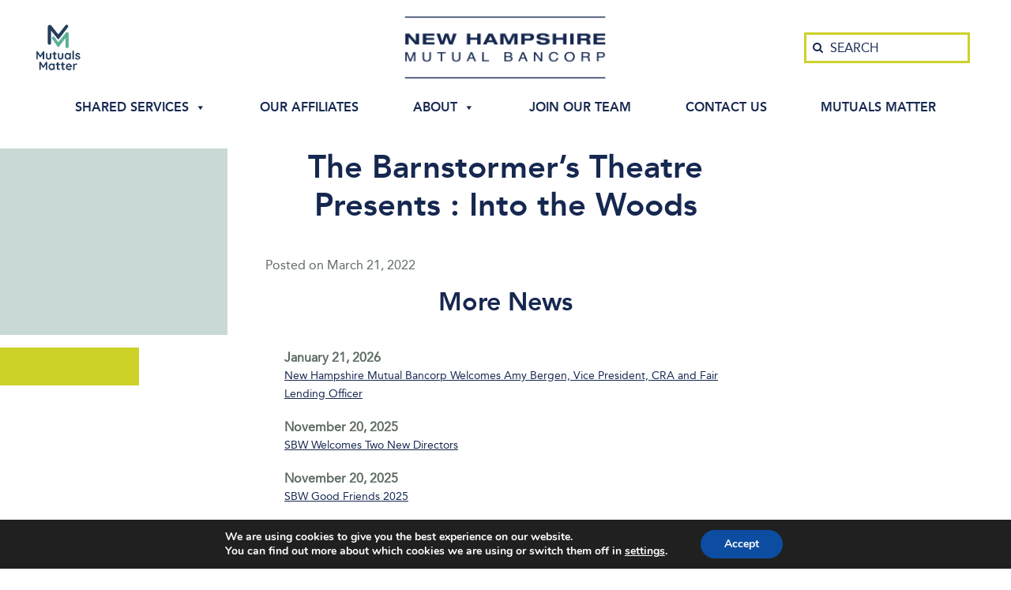

--- FILE ---
content_type: text/html; charset=UTF-8
request_url: https://www.nhmutual.com/event/the-barnstormers-theatre-presents-into-the-woods/
body_size: 13136
content:
<!DOCTYPE html>
<html lang="en-US">
<head >
<meta charset="UTF-8" />
<meta name="viewport" content="width=device-width, initial-scale=1" />
<meta name='robots' content='noindex, follow' />
	<style>img:is([sizes="auto" i], [sizes^="auto," i]) { contain-intrinsic-size: 3000px 1500px }</style>
	
	<!-- This site is optimized with the Yoast SEO plugin v26.7 - https://yoast.com/wordpress/plugins/seo/ -->
	<title>The Barnstormer&#039;s Theatre Presents : Into the Woods - New Hampshire Mutual Bancorp</title>
	<meta property="og:locale" content="en_US" />
	<meta property="og:type" content="article" />
	<meta property="og:title" content="The Barnstormer&#039;s Theatre Presents : Into the Woods - New Hampshire Mutual Bancorp" />
	<meta property="og:url" content="https://www.nhmutual.com/event/the-barnstormers-theatre-presents-into-the-woods/" />
	<meta property="og:site_name" content="New Hampshire Mutual Bancorp" />
	<meta property="og:image" content="https://www.nhmutual.com/wp-content/uploads/2016/10/new-hampshire-mutual-bancorp.png" />
	<meta property="og:image:width" content="332" />
	<meta property="og:image:height" content="109" />
	<meta property="og:image:type" content="image/png" />
	<meta name="twitter:card" content="summary_large_image" />
	<script type="application/ld+json" class="yoast-schema-graph">{"@context":"https://schema.org","@graph":[{"@type":"WebPage","@id":"https://www.nhmutual.com/event/the-barnstormers-theatre-presents-into-the-woods/","url":"https://www.nhmutual.com/event/the-barnstormers-theatre-presents-into-the-woods/","name":"The Barnstormer's Theatre Presents : Into the Woods - New Hampshire Mutual Bancorp","isPartOf":{"@id":"https://www.nhmutual.com/#website"},"datePublished":"2022-03-21T12:42:00+00:00","breadcrumb":{"@id":"https://www.nhmutual.com/event/the-barnstormers-theatre-presents-into-the-woods/#breadcrumb"},"inLanguage":"en-US","potentialAction":[{"@type":"ReadAction","target":["https://www.nhmutual.com/event/the-barnstormers-theatre-presents-into-the-woods/"]}]},{"@type":"BreadcrumbList","@id":"https://www.nhmutual.com/event/the-barnstormers-theatre-presents-into-the-woods/#breadcrumb","itemListElement":[{"@type":"ListItem","position":1,"name":"Home","item":"https://www.nhmutual.com/"},{"@type":"ListItem","position":2,"name":"The Barnstormer&#8217;s Theatre Presents : Into the Woods"}]},{"@type":"WebSite","@id":"https://www.nhmutual.com/#website","url":"https://www.nhmutual.com/","name":"New Hampshire Mutual Bancorp","description":"","publisher":{"@id":"https://www.nhmutual.com/#organization"},"potentialAction":[{"@type":"SearchAction","target":{"@type":"EntryPoint","urlTemplate":"https://www.nhmutual.com/?s={search_term_string}"},"query-input":{"@type":"PropertyValueSpecification","valueRequired":true,"valueName":"search_term_string"}}],"inLanguage":"en-US"},{"@type":"Organization","@id":"https://www.nhmutual.com/#organization","name":"New Hampshire Mutual Bancorp","url":"https://www.nhmutual.com/","logo":{"@type":"ImageObject","inLanguage":"en-US","@id":"https://www.nhmutual.com/#/schema/logo/image/","url":"https://www.nhmutual.com/wp-content/uploads/2016/10/new-hampshire-mutual-bancorp.png","contentUrl":"https://www.nhmutual.com/wp-content/uploads/2016/10/new-hampshire-mutual-bancorp.png","width":332,"height":109,"caption":"New Hampshire Mutual Bancorp"},"image":{"@id":"https://www.nhmutual.com/#/schema/logo/image/"}}]}</script>
	<!-- / Yoast SEO plugin. -->


<link rel='dns-prefetch' href='//cdn.jsdelivr.net' />
<link rel='dns-prefetch' href='//cdnjs.cloudflare.com' />
<link rel="alternate" type="application/rss+xml" title="New Hampshire Mutual Bancorp &raquo; Feed" href="https://www.nhmutual.com/feed/" />
<link rel="alternate" type="application/rss+xml" title="New Hampshire Mutual Bancorp &raquo; Comments Feed" href="https://www.nhmutual.com/comments/feed/" />
<script type="text/javascript">
/* <![CDATA[ */
window._wpemojiSettings = {"baseUrl":"https:\/\/s.w.org\/images\/core\/emoji\/16.0.1\/72x72\/","ext":".png","svgUrl":"https:\/\/s.w.org\/images\/core\/emoji\/16.0.1\/svg\/","svgExt":".svg","source":{"concatemoji":"https:\/\/www.nhmutual.com\/wp-includes\/js\/wp-emoji-release.min.js?ver=327394d30806bcc3e4b296819691c813"}};
/*! This file is auto-generated */
!function(s,n){var o,i,e;function c(e){try{var t={supportTests:e,timestamp:(new Date).valueOf()};sessionStorage.setItem(o,JSON.stringify(t))}catch(e){}}function p(e,t,n){e.clearRect(0,0,e.canvas.width,e.canvas.height),e.fillText(t,0,0);var t=new Uint32Array(e.getImageData(0,0,e.canvas.width,e.canvas.height).data),a=(e.clearRect(0,0,e.canvas.width,e.canvas.height),e.fillText(n,0,0),new Uint32Array(e.getImageData(0,0,e.canvas.width,e.canvas.height).data));return t.every(function(e,t){return e===a[t]})}function u(e,t){e.clearRect(0,0,e.canvas.width,e.canvas.height),e.fillText(t,0,0);for(var n=e.getImageData(16,16,1,1),a=0;a<n.data.length;a++)if(0!==n.data[a])return!1;return!0}function f(e,t,n,a){switch(t){case"flag":return n(e,"\ud83c\udff3\ufe0f\u200d\u26a7\ufe0f","\ud83c\udff3\ufe0f\u200b\u26a7\ufe0f")?!1:!n(e,"\ud83c\udde8\ud83c\uddf6","\ud83c\udde8\u200b\ud83c\uddf6")&&!n(e,"\ud83c\udff4\udb40\udc67\udb40\udc62\udb40\udc65\udb40\udc6e\udb40\udc67\udb40\udc7f","\ud83c\udff4\u200b\udb40\udc67\u200b\udb40\udc62\u200b\udb40\udc65\u200b\udb40\udc6e\u200b\udb40\udc67\u200b\udb40\udc7f");case"emoji":return!a(e,"\ud83e\udedf")}return!1}function g(e,t,n,a){var r="undefined"!=typeof WorkerGlobalScope&&self instanceof WorkerGlobalScope?new OffscreenCanvas(300,150):s.createElement("canvas"),o=r.getContext("2d",{willReadFrequently:!0}),i=(o.textBaseline="top",o.font="600 32px Arial",{});return e.forEach(function(e){i[e]=t(o,e,n,a)}),i}function t(e){var t=s.createElement("script");t.src=e,t.defer=!0,s.head.appendChild(t)}"undefined"!=typeof Promise&&(o="wpEmojiSettingsSupports",i=["flag","emoji"],n.supports={everything:!0,everythingExceptFlag:!0},e=new Promise(function(e){s.addEventListener("DOMContentLoaded",e,{once:!0})}),new Promise(function(t){var n=function(){try{var e=JSON.parse(sessionStorage.getItem(o));if("object"==typeof e&&"number"==typeof e.timestamp&&(new Date).valueOf()<e.timestamp+604800&&"object"==typeof e.supportTests)return e.supportTests}catch(e){}return null}();if(!n){if("undefined"!=typeof Worker&&"undefined"!=typeof OffscreenCanvas&&"undefined"!=typeof URL&&URL.createObjectURL&&"undefined"!=typeof Blob)try{var e="postMessage("+g.toString()+"("+[JSON.stringify(i),f.toString(),p.toString(),u.toString()].join(",")+"));",a=new Blob([e],{type:"text/javascript"}),r=new Worker(URL.createObjectURL(a),{name:"wpTestEmojiSupports"});return void(r.onmessage=function(e){c(n=e.data),r.terminate(),t(n)})}catch(e){}c(n=g(i,f,p,u))}t(n)}).then(function(e){for(var t in e)n.supports[t]=e[t],n.supports.everything=n.supports.everything&&n.supports[t],"flag"!==t&&(n.supports.everythingExceptFlag=n.supports.everythingExceptFlag&&n.supports[t]);n.supports.everythingExceptFlag=n.supports.everythingExceptFlag&&!n.supports.flag,n.DOMReady=!1,n.readyCallback=function(){n.DOMReady=!0}}).then(function(){return e}).then(function(){var e;n.supports.everything||(n.readyCallback(),(e=n.source||{}).concatemoji?t(e.concatemoji):e.wpemoji&&e.twemoji&&(t(e.twemoji),t(e.wpemoji)))}))}((window,document),window._wpemojiSettings);
/* ]]> */
</script>
<link rel='stylesheet' id='genesis-sample-theme-css' href='https://www.nhmutual.com/wp-content/themes/nhm/style.css?ver=2.1.2' type='text/css' media='all' />
<style id='wp-emoji-styles-inline-css' type='text/css'>

	img.wp-smiley, img.emoji {
		display: inline !important;
		border: none !important;
		box-shadow: none !important;
		height: 1em !important;
		width: 1em !important;
		margin: 0 0.07em !important;
		vertical-align: -0.1em !important;
		background: none !important;
		padding: 0 !important;
	}
</style>
<link rel='stylesheet' id='wp-block-library-css' href='https://www.nhmutual.com/wp-includes/css/dist/block-library/style.min.css?ver=327394d30806bcc3e4b296819691c813' type='text/css' media='all' />
<style id='classic-theme-styles-inline-css' type='text/css'>
/*! This file is auto-generated */
.wp-block-button__link{color:#fff;background-color:#32373c;border-radius:9999px;box-shadow:none;text-decoration:none;padding:calc(.667em + 2px) calc(1.333em + 2px);font-size:1.125em}.wp-block-file__button{background:#32373c;color:#fff;text-decoration:none}
</style>
<link rel='stylesheet' id='wp-components-css' href='https://www.nhmutual.com/wp-includes/css/dist/components/style.min.css?ver=327394d30806bcc3e4b296819691c813' type='text/css' media='all' />
<link rel='stylesheet' id='wp-preferences-css' href='https://www.nhmutual.com/wp-includes/css/dist/preferences/style.min.css?ver=327394d30806bcc3e4b296819691c813' type='text/css' media='all' />
<link rel='stylesheet' id='wp-block-editor-css' href='https://www.nhmutual.com/wp-includes/css/dist/block-editor/style.min.css?ver=327394d30806bcc3e4b296819691c813' type='text/css' media='all' />
<link rel='stylesheet' id='popup-maker-block-library-style-css' href='https://www.nhmutual.com/wp-content/plugins/popup-maker/dist/packages/block-library-style.css?ver=dbea705cfafe089d65f1' type='text/css' media='all' />
<style id='global-styles-inline-css' type='text/css'>
:root{--wp--preset--aspect-ratio--square: 1;--wp--preset--aspect-ratio--4-3: 4/3;--wp--preset--aspect-ratio--3-4: 3/4;--wp--preset--aspect-ratio--3-2: 3/2;--wp--preset--aspect-ratio--2-3: 2/3;--wp--preset--aspect-ratio--16-9: 16/9;--wp--preset--aspect-ratio--9-16: 9/16;--wp--preset--color--black: #000000;--wp--preset--color--cyan-bluish-gray: #abb8c3;--wp--preset--color--white: #ffffff;--wp--preset--color--pale-pink: #f78da7;--wp--preset--color--vivid-red: #cf2e2e;--wp--preset--color--luminous-vivid-orange: #ff6900;--wp--preset--color--luminous-vivid-amber: #fcb900;--wp--preset--color--light-green-cyan: #7bdcb5;--wp--preset--color--vivid-green-cyan: #00d084;--wp--preset--color--pale-cyan-blue: #8ed1fc;--wp--preset--color--vivid-cyan-blue: #0693e3;--wp--preset--color--vivid-purple: #9b51e0;--wp--preset--gradient--vivid-cyan-blue-to-vivid-purple: linear-gradient(135deg,rgba(6,147,227,1) 0%,rgb(155,81,224) 100%);--wp--preset--gradient--light-green-cyan-to-vivid-green-cyan: linear-gradient(135deg,rgb(122,220,180) 0%,rgb(0,208,130) 100%);--wp--preset--gradient--luminous-vivid-amber-to-luminous-vivid-orange: linear-gradient(135deg,rgba(252,185,0,1) 0%,rgba(255,105,0,1) 100%);--wp--preset--gradient--luminous-vivid-orange-to-vivid-red: linear-gradient(135deg,rgba(255,105,0,1) 0%,rgb(207,46,46) 100%);--wp--preset--gradient--very-light-gray-to-cyan-bluish-gray: linear-gradient(135deg,rgb(238,238,238) 0%,rgb(169,184,195) 100%);--wp--preset--gradient--cool-to-warm-spectrum: linear-gradient(135deg,rgb(74,234,220) 0%,rgb(151,120,209) 20%,rgb(207,42,186) 40%,rgb(238,44,130) 60%,rgb(251,105,98) 80%,rgb(254,248,76) 100%);--wp--preset--gradient--blush-light-purple: linear-gradient(135deg,rgb(255,206,236) 0%,rgb(152,150,240) 100%);--wp--preset--gradient--blush-bordeaux: linear-gradient(135deg,rgb(254,205,165) 0%,rgb(254,45,45) 50%,rgb(107,0,62) 100%);--wp--preset--gradient--luminous-dusk: linear-gradient(135deg,rgb(255,203,112) 0%,rgb(199,81,192) 50%,rgb(65,88,208) 100%);--wp--preset--gradient--pale-ocean: linear-gradient(135deg,rgb(255,245,203) 0%,rgb(182,227,212) 50%,rgb(51,167,181) 100%);--wp--preset--gradient--electric-grass: linear-gradient(135deg,rgb(202,248,128) 0%,rgb(113,206,126) 100%);--wp--preset--gradient--midnight: linear-gradient(135deg,rgb(2,3,129) 0%,rgb(40,116,252) 100%);--wp--preset--font-size--small: 13px;--wp--preset--font-size--medium: 20px;--wp--preset--font-size--large: 36px;--wp--preset--font-size--x-large: 42px;--wp--preset--spacing--20: 0.44rem;--wp--preset--spacing--30: 0.67rem;--wp--preset--spacing--40: 1rem;--wp--preset--spacing--50: 1.5rem;--wp--preset--spacing--60: 2.25rem;--wp--preset--spacing--70: 3.38rem;--wp--preset--spacing--80: 5.06rem;--wp--preset--shadow--natural: 6px 6px 9px rgba(0, 0, 0, 0.2);--wp--preset--shadow--deep: 12px 12px 50px rgba(0, 0, 0, 0.4);--wp--preset--shadow--sharp: 6px 6px 0px rgba(0, 0, 0, 0.2);--wp--preset--shadow--outlined: 6px 6px 0px -3px rgba(255, 255, 255, 1), 6px 6px rgba(0, 0, 0, 1);--wp--preset--shadow--crisp: 6px 6px 0px rgba(0, 0, 0, 1);}:where(.is-layout-flex){gap: 0.5em;}:where(.is-layout-grid){gap: 0.5em;}body .is-layout-flex{display: flex;}.is-layout-flex{flex-wrap: wrap;align-items: center;}.is-layout-flex > :is(*, div){margin: 0;}body .is-layout-grid{display: grid;}.is-layout-grid > :is(*, div){margin: 0;}:where(.wp-block-columns.is-layout-flex){gap: 2em;}:where(.wp-block-columns.is-layout-grid){gap: 2em;}:where(.wp-block-post-template.is-layout-flex){gap: 1.25em;}:where(.wp-block-post-template.is-layout-grid){gap: 1.25em;}.has-black-color{color: var(--wp--preset--color--black) !important;}.has-cyan-bluish-gray-color{color: var(--wp--preset--color--cyan-bluish-gray) !important;}.has-white-color{color: var(--wp--preset--color--white) !important;}.has-pale-pink-color{color: var(--wp--preset--color--pale-pink) !important;}.has-vivid-red-color{color: var(--wp--preset--color--vivid-red) !important;}.has-luminous-vivid-orange-color{color: var(--wp--preset--color--luminous-vivid-orange) !important;}.has-luminous-vivid-amber-color{color: var(--wp--preset--color--luminous-vivid-amber) !important;}.has-light-green-cyan-color{color: var(--wp--preset--color--light-green-cyan) !important;}.has-vivid-green-cyan-color{color: var(--wp--preset--color--vivid-green-cyan) !important;}.has-pale-cyan-blue-color{color: var(--wp--preset--color--pale-cyan-blue) !important;}.has-vivid-cyan-blue-color{color: var(--wp--preset--color--vivid-cyan-blue) !important;}.has-vivid-purple-color{color: var(--wp--preset--color--vivid-purple) !important;}.has-black-background-color{background-color: var(--wp--preset--color--black) !important;}.has-cyan-bluish-gray-background-color{background-color: var(--wp--preset--color--cyan-bluish-gray) !important;}.has-white-background-color{background-color: var(--wp--preset--color--white) !important;}.has-pale-pink-background-color{background-color: var(--wp--preset--color--pale-pink) !important;}.has-vivid-red-background-color{background-color: var(--wp--preset--color--vivid-red) !important;}.has-luminous-vivid-orange-background-color{background-color: var(--wp--preset--color--luminous-vivid-orange) !important;}.has-luminous-vivid-amber-background-color{background-color: var(--wp--preset--color--luminous-vivid-amber) !important;}.has-light-green-cyan-background-color{background-color: var(--wp--preset--color--light-green-cyan) !important;}.has-vivid-green-cyan-background-color{background-color: var(--wp--preset--color--vivid-green-cyan) !important;}.has-pale-cyan-blue-background-color{background-color: var(--wp--preset--color--pale-cyan-blue) !important;}.has-vivid-cyan-blue-background-color{background-color: var(--wp--preset--color--vivid-cyan-blue) !important;}.has-vivid-purple-background-color{background-color: var(--wp--preset--color--vivid-purple) !important;}.has-black-border-color{border-color: var(--wp--preset--color--black) !important;}.has-cyan-bluish-gray-border-color{border-color: var(--wp--preset--color--cyan-bluish-gray) !important;}.has-white-border-color{border-color: var(--wp--preset--color--white) !important;}.has-pale-pink-border-color{border-color: var(--wp--preset--color--pale-pink) !important;}.has-vivid-red-border-color{border-color: var(--wp--preset--color--vivid-red) !important;}.has-luminous-vivid-orange-border-color{border-color: var(--wp--preset--color--luminous-vivid-orange) !important;}.has-luminous-vivid-amber-border-color{border-color: var(--wp--preset--color--luminous-vivid-amber) !important;}.has-light-green-cyan-border-color{border-color: var(--wp--preset--color--light-green-cyan) !important;}.has-vivid-green-cyan-border-color{border-color: var(--wp--preset--color--vivid-green-cyan) !important;}.has-pale-cyan-blue-border-color{border-color: var(--wp--preset--color--pale-cyan-blue) !important;}.has-vivid-cyan-blue-border-color{border-color: var(--wp--preset--color--vivid-cyan-blue) !important;}.has-vivid-purple-border-color{border-color: var(--wp--preset--color--vivid-purple) !important;}.has-vivid-cyan-blue-to-vivid-purple-gradient-background{background: var(--wp--preset--gradient--vivid-cyan-blue-to-vivid-purple) !important;}.has-light-green-cyan-to-vivid-green-cyan-gradient-background{background: var(--wp--preset--gradient--light-green-cyan-to-vivid-green-cyan) !important;}.has-luminous-vivid-amber-to-luminous-vivid-orange-gradient-background{background: var(--wp--preset--gradient--luminous-vivid-amber-to-luminous-vivid-orange) !important;}.has-luminous-vivid-orange-to-vivid-red-gradient-background{background: var(--wp--preset--gradient--luminous-vivid-orange-to-vivid-red) !important;}.has-very-light-gray-to-cyan-bluish-gray-gradient-background{background: var(--wp--preset--gradient--very-light-gray-to-cyan-bluish-gray) !important;}.has-cool-to-warm-spectrum-gradient-background{background: var(--wp--preset--gradient--cool-to-warm-spectrum) !important;}.has-blush-light-purple-gradient-background{background: var(--wp--preset--gradient--blush-light-purple) !important;}.has-blush-bordeaux-gradient-background{background: var(--wp--preset--gradient--blush-bordeaux) !important;}.has-luminous-dusk-gradient-background{background: var(--wp--preset--gradient--luminous-dusk) !important;}.has-pale-ocean-gradient-background{background: var(--wp--preset--gradient--pale-ocean) !important;}.has-electric-grass-gradient-background{background: var(--wp--preset--gradient--electric-grass) !important;}.has-midnight-gradient-background{background: var(--wp--preset--gradient--midnight) !important;}.has-small-font-size{font-size: var(--wp--preset--font-size--small) !important;}.has-medium-font-size{font-size: var(--wp--preset--font-size--medium) !important;}.has-large-font-size{font-size: var(--wp--preset--font-size--large) !important;}.has-x-large-font-size{font-size: var(--wp--preset--font-size--x-large) !important;}
:where(.wp-block-post-template.is-layout-flex){gap: 1.25em;}:where(.wp-block-post-template.is-layout-grid){gap: 1.25em;}
:where(.wp-block-columns.is-layout-flex){gap: 2em;}:where(.wp-block-columns.is-layout-grid){gap: 2em;}
:root :where(.wp-block-pullquote){font-size: 1.5em;line-height: 1.6;}
</style>
<link rel='stylesheet' id='simple-history-davisad-css' href='https://www.nhmutual.com/wp-content/plugins/simple-history-davisad/public/css/simple-history-davisad-public.css?ver=1.0.0' type='text/css' media='all' />
<link rel='stylesheet' id='megamenu-css' href='https://www.nhmutual.com/wp-content/uploads/maxmegamenu/style.css?ver=d13049' type='text/css' media='all' />
<link rel='stylesheet' id='dashicons-css' href='https://www.nhmutual.com/wp-includes/css/dashicons.min.css?ver=327394d30806bcc3e4b296819691c813' type='text/css' media='all' />
<link rel='stylesheet' id='bootstrap-css-css' href='https://cdn.jsdelivr.net/npm/bootstrap@5.3.7/dist/css/bootstrap.min.css?ver=5.3.7' type='text/css' media='all' />
<link rel='stylesheet' id='bootstrap-icons-css' href='https://cdn.jsdelivr.net/npm/bootstrap-icons@1.13.1/font/bootstrap-icons.min.css?ver=1.13.0' type='text/css' media='all' />
<link rel='stylesheet' id='style-css' href='https://www.nhmutual.com/wp-content/themes/nhm/css/style.css?ver=1768408079' type='text/css' media='all' />
<!--[if lte IE 9]>
<link rel='stylesheet' id='ie9-css' href='https://www.nhmutual.com/wp-content/themes/nhm/styles/ie9.min.css?ver=327394d30806bcc3e4b296819691c813' type='text/css' media='all' />
<![endif]-->
<link rel='stylesheet' id='dflip-style-css' href='https://www.nhmutual.com/wp-content/plugins/3d-flipbook-dflip-lite/assets/css/dflip.min.css?ver=2.4.20' type='text/css' media='all' />
<link rel='stylesheet' id='moove_gdpr_frontend-css' href='https://www.nhmutual.com/wp-content/plugins/gdpr-cookie-compliance/dist/styles/gdpr-main.css?ver=5.0.9' type='text/css' media='all' />
<style id='moove_gdpr_frontend-inline-css' type='text/css'>
#moove_gdpr_cookie_modal,#moove_gdpr_cookie_info_bar,.gdpr_cookie_settings_shortcode_content{font-family:&#039;Nunito&#039;,sans-serif}#moove_gdpr_save_popup_settings_button{background-color:#373737;color:#fff}#moove_gdpr_save_popup_settings_button:hover{background-color:#000}#moove_gdpr_cookie_info_bar .moove-gdpr-info-bar-container .moove-gdpr-info-bar-content a.mgbutton,#moove_gdpr_cookie_info_bar .moove-gdpr-info-bar-container .moove-gdpr-info-bar-content button.mgbutton{background-color:#0C4DA2}#moove_gdpr_cookie_modal .moove-gdpr-modal-content .moove-gdpr-modal-footer-content .moove-gdpr-button-holder a.mgbutton,#moove_gdpr_cookie_modal .moove-gdpr-modal-content .moove-gdpr-modal-footer-content .moove-gdpr-button-holder button.mgbutton,.gdpr_cookie_settings_shortcode_content .gdpr-shr-button.button-green{background-color:#0C4DA2;border-color:#0C4DA2}#moove_gdpr_cookie_modal .moove-gdpr-modal-content .moove-gdpr-modal-footer-content .moove-gdpr-button-holder a.mgbutton:hover,#moove_gdpr_cookie_modal .moove-gdpr-modal-content .moove-gdpr-modal-footer-content .moove-gdpr-button-holder button.mgbutton:hover,.gdpr_cookie_settings_shortcode_content .gdpr-shr-button.button-green:hover{background-color:#fff;color:#0C4DA2}#moove_gdpr_cookie_modal .moove-gdpr-modal-content .moove-gdpr-modal-close i,#moove_gdpr_cookie_modal .moove-gdpr-modal-content .moove-gdpr-modal-close span.gdpr-icon{background-color:#0C4DA2;border:1px solid #0C4DA2}#moove_gdpr_cookie_info_bar span.moove-gdpr-infobar-allow-all.focus-g,#moove_gdpr_cookie_info_bar span.moove-gdpr-infobar-allow-all:focus,#moove_gdpr_cookie_info_bar button.moove-gdpr-infobar-allow-all.focus-g,#moove_gdpr_cookie_info_bar button.moove-gdpr-infobar-allow-all:focus,#moove_gdpr_cookie_info_bar span.moove-gdpr-infobar-reject-btn.focus-g,#moove_gdpr_cookie_info_bar span.moove-gdpr-infobar-reject-btn:focus,#moove_gdpr_cookie_info_bar button.moove-gdpr-infobar-reject-btn.focus-g,#moove_gdpr_cookie_info_bar button.moove-gdpr-infobar-reject-btn:focus,#moove_gdpr_cookie_info_bar span.change-settings-button.focus-g,#moove_gdpr_cookie_info_bar span.change-settings-button:focus,#moove_gdpr_cookie_info_bar button.change-settings-button.focus-g,#moove_gdpr_cookie_info_bar button.change-settings-button:focus{-webkit-box-shadow:0 0 1px 3px #0C4DA2;-moz-box-shadow:0 0 1px 3px #0C4DA2;box-shadow:0 0 1px 3px #0C4DA2}#moove_gdpr_cookie_modal .moove-gdpr-modal-content .moove-gdpr-modal-close i:hover,#moove_gdpr_cookie_modal .moove-gdpr-modal-content .moove-gdpr-modal-close span.gdpr-icon:hover,#moove_gdpr_cookie_info_bar span[data-href]>u.change-settings-button{color:#0C4DA2}#moove_gdpr_cookie_modal .moove-gdpr-modal-content .moove-gdpr-modal-left-content #moove-gdpr-menu li.menu-item-selected a span.gdpr-icon,#moove_gdpr_cookie_modal .moove-gdpr-modal-content .moove-gdpr-modal-left-content #moove-gdpr-menu li.menu-item-selected button span.gdpr-icon{color:inherit}#moove_gdpr_cookie_modal .moove-gdpr-modal-content .moove-gdpr-modal-left-content #moove-gdpr-menu li a span.gdpr-icon,#moove_gdpr_cookie_modal .moove-gdpr-modal-content .moove-gdpr-modal-left-content #moove-gdpr-menu li button span.gdpr-icon{color:inherit}#moove_gdpr_cookie_modal .gdpr-acc-link{line-height:0;font-size:0;color:transparent;position:absolute}#moove_gdpr_cookie_modal .moove-gdpr-modal-content .moove-gdpr-modal-close:hover i,#moove_gdpr_cookie_modal .moove-gdpr-modal-content .moove-gdpr-modal-left-content #moove-gdpr-menu li a,#moove_gdpr_cookie_modal .moove-gdpr-modal-content .moove-gdpr-modal-left-content #moove-gdpr-menu li button,#moove_gdpr_cookie_modal .moove-gdpr-modal-content .moove-gdpr-modal-left-content #moove-gdpr-menu li button i,#moove_gdpr_cookie_modal .moove-gdpr-modal-content .moove-gdpr-modal-left-content #moove-gdpr-menu li a i,#moove_gdpr_cookie_modal .moove-gdpr-modal-content .moove-gdpr-tab-main .moove-gdpr-tab-main-content a:hover,#moove_gdpr_cookie_info_bar.moove-gdpr-dark-scheme .moove-gdpr-info-bar-container .moove-gdpr-info-bar-content a.mgbutton:hover,#moove_gdpr_cookie_info_bar.moove-gdpr-dark-scheme .moove-gdpr-info-bar-container .moove-gdpr-info-bar-content button.mgbutton:hover,#moove_gdpr_cookie_info_bar.moove-gdpr-dark-scheme .moove-gdpr-info-bar-container .moove-gdpr-info-bar-content a:hover,#moove_gdpr_cookie_info_bar.moove-gdpr-dark-scheme .moove-gdpr-info-bar-container .moove-gdpr-info-bar-content button:hover,#moove_gdpr_cookie_info_bar.moove-gdpr-dark-scheme .moove-gdpr-info-bar-container .moove-gdpr-info-bar-content span.change-settings-button:hover,#moove_gdpr_cookie_info_bar.moove-gdpr-dark-scheme .moove-gdpr-info-bar-container .moove-gdpr-info-bar-content button.change-settings-button:hover,#moove_gdpr_cookie_info_bar.moove-gdpr-dark-scheme .moove-gdpr-info-bar-container .moove-gdpr-info-bar-content u.change-settings-button:hover,#moove_gdpr_cookie_info_bar span[data-href]>u.change-settings-button,#moove_gdpr_cookie_info_bar.moove-gdpr-dark-scheme .moove-gdpr-info-bar-container .moove-gdpr-info-bar-content a.mgbutton.focus-g,#moove_gdpr_cookie_info_bar.moove-gdpr-dark-scheme .moove-gdpr-info-bar-container .moove-gdpr-info-bar-content button.mgbutton.focus-g,#moove_gdpr_cookie_info_bar.moove-gdpr-dark-scheme .moove-gdpr-info-bar-container .moove-gdpr-info-bar-content a.focus-g,#moove_gdpr_cookie_info_bar.moove-gdpr-dark-scheme .moove-gdpr-info-bar-container .moove-gdpr-info-bar-content button.focus-g,#moove_gdpr_cookie_info_bar.moove-gdpr-dark-scheme .moove-gdpr-info-bar-container .moove-gdpr-info-bar-content a.mgbutton:focus,#moove_gdpr_cookie_info_bar.moove-gdpr-dark-scheme .moove-gdpr-info-bar-container .moove-gdpr-info-bar-content button.mgbutton:focus,#moove_gdpr_cookie_info_bar.moove-gdpr-dark-scheme .moove-gdpr-info-bar-container .moove-gdpr-info-bar-content a:focus,#moove_gdpr_cookie_info_bar.moove-gdpr-dark-scheme .moove-gdpr-info-bar-container .moove-gdpr-info-bar-content button:focus,#moove_gdpr_cookie_info_bar.moove-gdpr-dark-scheme .moove-gdpr-info-bar-container .moove-gdpr-info-bar-content span.change-settings-button.focus-g,span.change-settings-button:focus,button.change-settings-button.focus-g,button.change-settings-button:focus,#moove_gdpr_cookie_info_bar.moove-gdpr-dark-scheme .moove-gdpr-info-bar-container .moove-gdpr-info-bar-content u.change-settings-button.focus-g,#moove_gdpr_cookie_info_bar.moove-gdpr-dark-scheme .moove-gdpr-info-bar-container .moove-gdpr-info-bar-content u.change-settings-button:focus{color:#0C4DA2}#moove_gdpr_cookie_modal .moove-gdpr-branding.focus-g span,#moove_gdpr_cookie_modal .moove-gdpr-modal-content .moove-gdpr-tab-main a.focus-g,#moove_gdpr_cookie_modal .moove-gdpr-modal-content .moove-gdpr-tab-main .gdpr-cd-details-toggle.focus-g{color:#0C4DA2}#moove_gdpr_cookie_modal.gdpr_lightbox-hide{display:none}
</style>
<script type="text/javascript" src="https://www.nhmutual.com/wp-includes/js/jquery/jquery.min.js?ver=3.7.1" id="jquery-core-js"></script>
<script type="text/javascript" src="https://www.nhmutual.com/wp-includes/js/jquery/jquery-migrate.min.js?ver=3.4.1" id="jquery-migrate-js"></script>
<script type="text/javascript" src="https://www.nhmutual.com/wp-content/plugins/simple-history-davisad/public/js/simple-history-davisad-public.js?ver=1.0.0" id="simple-history-davisad-js"></script>
<script type="text/javascript" src="https://cdnjs.cloudflare.com/ajax/libs/gsap/1.19.0/TweenMax.min.js?ver=327394d30806bcc3e4b296819691c813" id="tweenmax-js"></script>
<script type="text/javascript" src="https://cdnjs.cloudflare.com/ajax/libs/gsap/3.11.1/gsap.min.js?ver=327394d30806bcc3e4b296819691c813" id="gsap-js"></script>
<script type="text/javascript" src="https://www.nhmutual.com/wp-content/themes/nhm/js/jquery.ui.min.js?ver=327394d30806bcc3e4b296819691c813" id="jquery-ui-js"></script>
<script type="text/javascript" src="https://www.nhmutual.com/wp-content/themes/nhm/js/pointer.events.polyfill.js?ver=327394d30806bcc3e4b296819691c813" id="pointer-events-js"></script>
<script type="text/javascript" src="https://www.nhmutual.com/wp-content/themes/nhm/js/stacktable.min.js?ver=327394d30806bcc3e4b296819691c813" id="stacktable-js"></script>
<script type="text/javascript" src="https://www.nhmutual.com/wp-content/themes/nhm/js/main.js?ver=1.0" id="mobile-js"></script>
<script type="text/javascript" src="https://www.nhmutual.com/wp-content/themes/nhm/js/jquery.magnific-popup.js?ver=327394d30806bcc3e4b296819691c813" id="popup-js"></script>
<script type="text/javascript" src="https://www.nhmutual.com/wp-content/themes/nhm/js/main-mobile.js?ver=327394d30806bcc3e4b296819691c813" id="main-main-js"></script>
<link rel="https://api.w.org/" href="https://www.nhmutual.com/wp-json/" /><link rel="alternate" title="JSON" type="application/json" href="https://www.nhmutual.com/wp-json/wp/v2/event/5534" /><link rel="alternate" title="oEmbed (JSON)" type="application/json+oembed" href="https://www.nhmutual.com/wp-json/oembed/1.0/embed?url=https%3A%2F%2Fwww.nhmutual.com%2Fevent%2Fthe-barnstormers-theatre-presents-into-the-woods%2F" />
<link rel="alternate" title="oEmbed (XML)" type="text/xml+oembed" href="https://www.nhmutual.com/wp-json/oembed/1.0/embed?url=https%3A%2F%2Fwww.nhmutual.com%2Fevent%2Fthe-barnstormers-theatre-presents-into-the-woods%2F&#038;format=xml" />
<!-- Analytics by WP Statistics - https://wp-statistics.com -->
<link rel="icon" href="https://www.nhmutual.com/wp-content/uploads/2025/08/NHMB_Icon_192x192-white-150x150.jpg" sizes="32x32" />
<link rel="icon" href="https://www.nhmutual.com/wp-content/uploads/2025/08/NHMB_Icon_192x192-white.jpg" sizes="192x192" />
<link rel="apple-touch-icon" href="https://www.nhmutual.com/wp-content/uploads/2025/08/NHMB_Icon_192x192-white.jpg" />
<meta name="msapplication-TileImage" content="https://www.nhmutual.com/wp-content/uploads/2025/08/NHMB_Icon_192x192-white.jpg" />
		<style type="text/css" id="wp-custom-css">
			.broken_link, a.broken_link {
    text-decoration: none;
}
.bold {
	font-family: 'Avenir Black';
}		</style>
		<style type="text/css">/** Mega Menu CSS: fs **/</style>
</head>
<body data-rsssl=1 class="wp-singular event-template-default single single-event postid-5534 wp-theme-genesis wp-child-theme-nhm mega-menu-primary mega-menu-max-mega-menu-1 header-full-width content-sidebar-sidebar genesis-breadcrumbs-hidden genesis-footer-widgets-hidden event-the-barnstormers-theatre-presents-into-the-woods"><div class="site-container"><a class="skip-to-content-link button" href="#afternavigation">Skip to content</a><header class="site-header"><div class="wrap">
            <div class="container-fluid">
                <div class="row pt-3 align-items-center mb-2">
                    <div class="col-md-12 col-2 order-md-last"><div id="mega-menu-wrap-primary" class="mega-menu-wrap"><div class="mega-menu-toggle"><div class="mega-toggle-blocks-left"></div><div class="mega-toggle-blocks-center"></div><div class="mega-toggle-blocks-right"><div class='mega-toggle-block mega-menu-toggle-animated-block mega-toggle-block-0' id='mega-toggle-block-0'><button aria-label="Toggle Menu" class="mega-toggle-animated mega-toggle-animated-slider" type="button" aria-expanded="false">
                  <span class="mega-toggle-animated-box">
                    <span class="mega-toggle-animated-inner"></span>
                  </span>
                </button></div></div></div><ul id="mega-menu-primary" class="mega-menu max-mega-menu mega-menu-horizontal mega-no-js" data-event="hover_intent" data-effect="fade_up" data-effect-speed="200" data-effect-mobile="slide_right" data-effect-speed-mobile="200" data-mobile-force-width="false" data-second-click="go" data-document-click="collapse" data-vertical-behaviour="standard" data-breakpoint="768" data-unbind="true" data-mobile-state="collapse_all" data-mobile-direction="vertical" data-hover-intent-timeout="300" data-hover-intent-interval="100"><li class="mega-menu-item mega-menu-item-type-custom mega-menu-item-object-custom mega-menu-item-has-children mega-align-bottom-left mega-menu-flyout mega-menu-item-7611" id="mega-menu-item-7611"><a class="mega-menu-link" href="#" aria-expanded="false" tabindex="0">Shared Services<span class="mega-indicator" aria-hidden="true"></span></a>
<ul class="mega-sub-menu">
<li class="mega-menu-item mega-menu-item-type-post_type mega-menu-item-object-page mega-menu-item-7614" id="mega-menu-item-7614"><a class="mega-menu-link" href="https://www.nhmutual.com/why-join-nhmb/">Why join NHMB?</a></li></ul>
</li><li class="mega-menu-item mega-menu-item-type-post_type mega-menu-item-object-page mega-align-bottom-left mega-menu-flyout mega-menu-item-7620" id="mega-menu-item-7620"><a class="mega-menu-link" href="https://www.nhmutual.com/our-affiliates/" tabindex="0">Our Affiliates</a></li><li class="mega-menu-item mega-menu-item-type-custom mega-menu-item-object-custom mega-menu-item-has-children mega-align-bottom-left mega-menu-flyout mega-menu-item-7612" id="mega-menu-item-7612"><a class="mega-menu-link" href="#" aria-expanded="false" tabindex="0">About<span class="mega-indicator" aria-hidden="true"></span></a>
<ul class="mega-sub-menu">
<li class="mega-menu-item mega-menu-item-type-post_type mega-menu-item-object-page mega-menu-item-7623" id="mega-menu-item-7623"><a class="mega-menu-link" href="https://www.nhmutual.com/who-is-nhmb/">Who Is NHMB?</a></li><li class="mega-menu-item mega-menu-item-type-post_type mega-menu-item-object-page mega-menu-item-7615" id="mega-menu-item-7615"><a class="mega-menu-link" href="https://www.nhmutual.com/statement-of-condition/">Annual Report</a></li><li class="mega-menu-item mega-menu-item-type-post_type mega-menu-item-object-page mega-menu-item-7618" id="mega-menu-item-7618"><a class="mega-menu-link" href="https://www.nhmutual.com/leadership/">Leadership</a></li><li class="mega-menu-item mega-menu-item-type-post_type mega-menu-item-object-page mega-menu-item-7621" id="mega-menu-item-7621"><a class="mega-menu-link" href="https://www.nhmutual.com/trustees-corporators/">Trustees &#038; Corporators</a></li><li class="mega-menu-item mega-menu-item-type-post_type mega-menu-item-object-page mega-menu-item-7622" id="mega-menu-item-7622"><a class="mega-menu-link" href="https://www.nhmutual.com/values/">Values</a></li><li class="mega-menu-item mega-menu-item-type-post_type mega-menu-item-object-page mega-menu-item-7619" id="mega-menu-item-7619"><a class="mega-menu-link" href="https://www.nhmutual.com/news/">News</a></li></ul>
</li><li class="mega-menu-item mega-menu-item-type-post_type mega-menu-item-object-page mega-align-bottom-left mega-menu-flyout mega-menu-item-7616" id="mega-menu-item-7616"><a class="mega-menu-link" href="https://www.nhmutual.com/careers/" tabindex="0">Join Our Team</a></li><li class="mega-menu-item mega-menu-item-type-post_type mega-menu-item-object-page mega-align-bottom-left mega-menu-flyout mega-menu-item-7617" id="mega-menu-item-7617"><a class="mega-menu-link" href="https://www.nhmutual.com/contact-us/" tabindex="0">Contact Us</a></li><li class="mega-menu-item mega-menu-item-type-post_type mega-menu-item-object-page mega-align-bottom-left mega-menu-flyout mega-menu-item-7650" id="mega-menu-item-7650"><a class="mega-menu-link" href="https://www.nhmutual.com/why-mutuals-matter/" tabindex="0">Mutuals Matter</a></li></ul><button class='mega-close' aria-label='Close'></button></div></div>
                    <div class="col-md-4 col-8 px-2 text-center">
                        <div class="header-logo"><a href="https://www.nhmutual.com"><img class="nhm-logo" src="https://www.nhmutual.com/wp-content/uploads/2025/06/NHMB_logo_navy.png" alt="New Hampshire Mutual Bancorp"/></a></div>
                    </div>
                    <div class="col-md-4 d-md-block d-none"><form class="search-form" method="get" action="https://www.nhmutual.com/" role="search"><label class="search-form-label screen-reader-text" for="searchform-1">Search</label><input class="search-form-input" type="search" name="s" id="searchform-1" placeholder="Search"><button type="submit" class="icon-search"><span class="sr-only">Search</span></button><meta content="https://www.nhmutual.com/?s={s}"></form></div>
                    <div class="col-md-4 col-2 order-md-first py-0 px-1">
                        <a class="mutuals-matter" href="https://www.mutualbanksmatter.com/#why-mutuals-matter" target="_blank"><img class="img-fluid" src="https://www.nhmutual.com/wp-content/uploads/2025/08/MM_4C_vertical_outline-navy.png" alt="Mutuals Matter"/></a>
                    </div>
                </div>
            </div>
            </div></header><div id="afternavigation"></div><div class="site-inner container-fluid p-0"><div class="content-sidebar-wrap row g-0 justify-content-center"><main class="content col-md-6 px-3 mb-3"><article class="post-5534 event type-event status-publish event_type-corporate event_type-mvsb entry" aria-label="The Barnstormer&#8217;s Theatre Presents : Into the Woods"><header class="entry-header"><h1 class="entry-title">The Barnstormer&#8217;s Theatre Presents : Into the Woods</h1>
<p class="entry-meta">Posted on <time class="entry-time">March 21, 2022</time></p></header><div class="entry-content"></div><section class="more-news"><h2 class="entry-title">More News</h2><ul class="no-bullet"><li>January 21, 2026<br><a href="https://www.nhmutual.com/2026/01/21/new-hampshire-mutual-bancorp-welcomes-amy-bergen-vice-president-cra-and-fair-lending-officer/">New Hampshire Mutual Bancorp Welcomes Amy Bergen, Vice President, CRA and Fair Lending Officer</a></li><li>November 20, 2025<br><a href="https://www.nhmutual.com/2025/11/20/sbw-welcomes-two-new-directors/">SBW Welcomes Two New Directors</a></li><li>November 20, 2025<br><a href="https://www.nhmutual.com/2025/11/20/sbw-good-friends-2025/">SBW Good Friends 2025</a></li><li>October 23, 2025<br><a href="https://www.nhmutual.com/2025/10/23/gregg-tewksbury-elected-to-aba-board-of-directors/">Gregg Tewksbury Elected to ABA Board of Directors</a></li><li>October 14, 2025<br><a href="https://www.nhmutual.com/2025/10/14/city-of-keene-proclaims-july-2-2025-savings-bank-of-walpole-day/">City of Keene Proclaims July 2, 2025, “Savings Bank of Walpole Day”</a></li><li>September 24, 2025<br><a href="https://www.nhmutual.com/2025/09/24/the-merrimack-supports-the-construction-of-redberry-farm-supportive-housing/">The Merrimack Supports the Construction of Redberry Farm Supportive Housing</a></li><li>August 20, 2025<br><a href="https://www.nhmutual.com/2025/08/20/the-merrimack-featured-in-fhlbank-bostons-results-magazine/">The Merrimack Featured in FHLBank Boston’s RESULTS Magazine</a></li><li>April 29, 2025<br><a href="https://www.nhmutual.com/2025/04/29/new-leadership-appointments-to-nhmb-board-of-trustees/">New Leadership Appointments to NHMB Board of Trustees</a></li><li>April 22, 2025<br><a href="https://www.nhmutual.com/2025/04/22/cate-dodson-hartmann-kwon-rebillard-and-somers-named-corporators-for-new-hampshire-mutual-bancorp/">Cate, Dodson, Hartmann, Kwon, Rebillard and Somers Named Corporators for New Hampshire Mutual Bancorp</a></li><li>March 11, 2025<br><a href="https://www.nhmutual.com/2025/03/11/lynn-hurd-promoted-to-senior-vice-president-operations-administration-and-payments-officer/">Lynn Hurd Promoted to Senior Vice President, Operations Administration and Payments Officer</a></li></ul></section><footer class="entry-footer"></footer></article></main><aside class="sidebar sidebar-primary widget-area col-md-3" role="complementary" aria-label="Primary Sidebar"><div class="staggered-blocks">
                                <div class="background-box blue-box"></div>
                                <div class="background-box green-box"></div>
                            </div>
                            </aside><aside class="sidebar sidebar-secondary widget-area col-md-3 order-first" role="complementary" aria-label="Secondary Sidebar"><div class="staggered-blocks">
                                <div class="background-box blue-box"></div>
                                <div class="background-box green-box"></div>
                            </div>
                            </aside></div></div><footer class="site-footer"><div class="wrap">        <!--[if lte IE 9]>
        <div class="is-lte-ie9"></div>
        <![endif]-->
        

                <div class="container">
                    <div class="row justify-content-between pb-5">
                        <div class="col-md-auto mt-md-auto">
                            <p>16 Foundry Street<br>
                                PO Box 2826<br>
                                Concord, NH 03302<br>
                                603.225.2793</p>
                            <p class="copyright">&copy; 2026 New Hampshire Mutual Bancorp</p>
                        </div>
                        <div class="col-md-auto">
                            <nav class="menu-footer-navigation-2-container"><ul id="menu-footer-navigation-2" class="menu"><li id="menu-item-494" class="menu-item menu-item-type-custom menu-item-object-custom menu-item-494"><a href="#">About</a></li>
<li id="menu-item-7625" class="menu-item menu-item-type-post_type menu-item-object-page menu-item-7625"><a href="https://www.nhmutual.com/careers/">Careers</a></li>
<li id="menu-item-696" class="menu-item menu-item-type-post_type menu-item-object-page menu-item-696"><a href="https://www.nhmutual.com/leadership/">Leadership</a></li>
<li id="menu-item-3623" class="menu-item menu-item-type-post_type menu-item-object-page menu-item-3623"><a href="https://www.nhmutual.com/trustees-corporators/">Trustees &#038; Corporators</a></li>
<li id="menu-item-504" class="menu-item menu-item-type-post_type menu-item-object-page menu-item-504"><a href="https://www.nhmutual.com/statement-of-condition/">Annual Report</a></li>
<li id="menu-item-3765" class="menu-item menu-item-type-post_type menu-item-object-page menu-item-3765"><a href="https://www.nhmutual.com/values/">Values</a></li>
<li id="menu-item-4164" class="menu-item menu-item-type-post_type menu-item-object-page menu-item-4164"><a href="https://www.nhmutual.com/privacy-security/">Privacy &#038; Security</a></li>
<li id="menu-item-7626" class="menu-item menu-item-type-post_type menu-item-object-page menu-item-7626"><a href="https://www.nhmutual.com/our-affiliates/">Our Affiliates</a></li>
</ul></nav>
                        </div>
                        <div class="col-md-3">
                            <nav class="menu-footer-navigation-3-container"><ul id="menu-footer-navigation-3" class="menu"><li id="menu-item-7627" class="menu-item menu-item-type-post_type menu-item-object-page menu-item-7627"><a href="https://www.nhmutual.com/contact-us/">Contact Us</a></li>
<li id="menu-item-7629" class="menu-item menu-item-type-custom menu-item-object-custom menu-item-7629"><a target="_blank" href="https://hpitpa.com/transparency-in-coverage-machine-readable-files/">Transparency in Coverage Cost-Sharing Disclosures</a></li>
<li id="menu-item-7628" class="menu-item menu-item-type-post_type menu-item-object-page menu-item-7628"><a href="https://www.nhmutual.com/sitemap/">Sitemap</a></li>
</ul></nav>
                        </div>
                        <div class="col-md-1">
                            <img class="nhm-logo my-3" src="/wp-content/uploads/2025/06/NHMB_logo_navy.png" alt="New Hampshire Mutual Bancorp"/>
                        </div>
                    </div>
                </div>
                </div></footer></div><script type="speculationrules">
{"prefetch":[{"source":"document","where":{"and":[{"href_matches":"\/*"},{"not":{"href_matches":["\/wp-*.php","\/wp-admin\/*","\/wp-content\/uploads\/*","\/wp-content\/*","\/wp-content\/plugins\/*","\/wp-content\/themes\/nhm\/*","\/wp-content\/themes\/genesis\/*","\/*\\?(.+)"]}},{"not":{"selector_matches":"a[rel~=\"nofollow\"]"}},{"not":{"selector_matches":".no-prefetch, .no-prefetch a"}}]},"eagerness":"conservative"}]}
</script>
        <!-- Speedbump Modal -->
        <div class="modal fade" id="speedbumpModal" tabindex="-1" aria-labelledby="speedbumpModalTitle" aria-hidden="true">
        <div class="modal-dialog modal-dialog-centered">
            <div class="modal-content">
            <div class="modal-header" style="background-color: #1c3d71; ">
                <h5 class="modal-title" id="speedbumpModalTitle">You are continuing to another website.</h5>
            </div>
            <div class="modal-body" id="speedbumpModalBody">
                You are leaving our website. Do you want to continue?
            </div>
            <div class="modal-footer">
                <button type="button" class="btn btn-secondary" data-bs-dismiss="modal">Return to Site</button>
                <a href="#" id="speedbumpConfirm" class="btn btn-primary" target="_blank">Continue</a>
            </div>
            </div>
        </div>
        </div>
        	<!--copyscapeskip-->
	<aside id="moove_gdpr_cookie_info_bar" class="moove-gdpr-info-bar-hidden moove-gdpr-align-center moove-gdpr-dark-scheme gdpr_infobar_postion_bottom" aria-label="GDPR Cookie Banner" style="display: none;">
	<div class="moove-gdpr-info-bar-container">
		<div class="moove-gdpr-info-bar-content">
		
<div class="moove-gdpr-cookie-notice">
  <p>We are using cookies to give you the best experience on our website.</p><p>You can find out more about which cookies we are using or switch them off in <button  aria-haspopup="true" data-href="#moove_gdpr_cookie_modal" class="change-settings-button">settings</button>.</p></div>
<!--  .moove-gdpr-cookie-notice -->
		
<div class="moove-gdpr-button-holder">
			<button class="mgbutton moove-gdpr-infobar-allow-all gdpr-fbo-0" aria-label="Accept" >Accept</button>
		</div>
<!--  .button-container -->
		</div>
		<!-- moove-gdpr-info-bar-content -->
	</div>
	<!-- moove-gdpr-info-bar-container -->
	</aside>
	<!-- #moove_gdpr_cookie_info_bar -->
	<!--/copyscapeskip-->
<link rel='stylesheet' id='speedbump-plugin-css-css' href='https://www.nhmutual.com/wp-content/plugins/speedbumps/css/speedbump-plugin.css?ver=327394d30806bcc3e4b296819691c813' type='text/css' media='all' />
<script type="text/javascript" id="donot-sell-form-js-extra">
/* <![CDATA[ */
var localized_donot_sell_form = {"admin_donot_sell_ajax_url":"https:\/\/www.nhmutual.com\/wp-admin\/admin-ajax.php"};
/* ]]> */
</script>
<script type="text/javascript" src="https://www.nhmutual.com/wp-content/plugins/gdpr-framework/assets/js/gdpr-donotsell.js?ver=2.2.0" id="donot-sell-form-js"></script>
<script type="text/javascript" src="https://cdn.jsdelivr.net/npm/bootstrap@5.3.7/dist/js/bootstrap.bundle.min.js?ver=5.3.7" id="bootstrap-js-js"></script>
<script type="text/javascript" src="https://www.nhmutual.com/wp-content/plugins/3d-flipbook-dflip-lite/assets/js/dflip.min.js?ver=2.4.20" id="dflip-script-js"></script>
<script type="text/javascript" id="moove_gdpr_frontend-js-extra">
/* <![CDATA[ */
var moove_frontend_gdpr_scripts = {"ajaxurl":"https:\/\/www.nhmutual.com\/wp-admin\/admin-ajax.php","post_id":"5534","plugin_dir":"https:\/\/www.nhmutual.com\/wp-content\/plugins\/gdpr-cookie-compliance","show_icons":"all","is_page":"","ajax_cookie_removal":"false","strict_init":"2","enabled_default":{"strict":1,"third_party":0,"advanced":0,"performance":0,"preference":0},"geo_location":"false","force_reload":"false","is_single":"1","hide_save_btn":"false","current_user":"0","cookie_expiration":"365","script_delay":"2000","close_btn_action":"1","close_btn_rdr":"","scripts_defined":"{\"cache\":true,\"header\":\"\",\"body\":\"\",\"footer\":\"\",\"thirdparty\":{\"header\":\"<!-- Global site tag (gtag.js) - Google Analytics -->\\r\\n<script data-gdpr async src=\\\"https:\\\/\\\/www.googletagmanager.com\\\/gtag\\\/js?id=UA-92317948-1\\\"><\\\/script>\\r\\n<script data-gdpr>\\r\\n  window.dataLayer = window.dataLayer || [];\\r\\n  function gtag(){dataLayer.push(arguments);}\\r\\n  gtag('js', new Date());\\r\\n\\r\\n  gtag('config', 'UA-92317948-1');\\r\\n<\\\/script>\\r\\n\",\"body\":\"\",\"footer\":\"\"},\"strict\":{\"header\":\"\",\"body\":\"\",\"footer\":\"\"},\"advanced\":{\"header\":\"\",\"body\":\"\",\"footer\":\"\"}}","gdpr_scor":"true","wp_lang":"","wp_consent_api":"false","gdpr_nonce":"855874ffc1"};
/* ]]> */
</script>
<script type="text/javascript" src="https://www.nhmutual.com/wp-content/plugins/gdpr-cookie-compliance/dist/scripts/main.js?ver=5.0.9" id="moove_gdpr_frontend-js"></script>
<script type="text/javascript" id="moove_gdpr_frontend-js-after">
/* <![CDATA[ */
var gdpr_consent__strict = "false"
var gdpr_consent__thirdparty = "false"
var gdpr_consent__advanced = "false"
var gdpr_consent__performance = "false"
var gdpr_consent__preference = "false"
var gdpr_consent__cookies = ""
/* ]]> */
</script>
<script type="text/javascript" src="https://www.nhmutual.com/wp-includes/js/hoverIntent.min.js?ver=1.10.2" id="hoverIntent-js"></script>
<script type="text/javascript" src="https://www.nhmutual.com/wp-content/plugins/megamenu/js/maxmegamenu.js?ver=3.7" id="megamenu-js"></script>
<script type="text/javascript" id="speedbumps-js-extra">
/* <![CDATA[ */
var sb_data = {"home_url":"https:\/\/www.nhmutual.com","warning":"Please note you are leaving our website. Each third party may have a privacy policy that differs from ours. Any linked site from this third party may provide less security than our website. Are you sure you want to continue?","enableEmailWarning":"1","emailWarning":"Please note: email messages are not secure. Please refrain from entering personal, confidential information in the message, such as your social security or account numbers. Thank you","enableCareerWarning":"1","careerWarning":"Hello! We wanted to let you know that you are about to leave the official Leominster Credit Union website. By clicking CONTINUE, you will be leaving the official Leominster Credit Union website. Please be advised that you will no longer be subject to, or under the protection of, the privacy and security polices of Leominster Credit Union\u2019s website. We encourage you to read and evaluate the privacy and security polices of the site you are entering, which may be different that those of Leominster Credit Union.","whitelist_entries":["mcsbnh.com","mvsb.com","nhmutual.com","nhtrust.com","themerrimack.com","walpolebank.com","web2.epicorhcm.com","workforcenow.adp.com","www.mcsbnh.com","www.mvsb.com","www.nhmutual.com","www.nhtrust.com","www.nhtrust.com","www.themerrimack.com","www.walpolebank.com"]};
/* ]]> */
</script>
<script type="text/javascript" src="https://www.nhmutual.com/wp-content/plugins/speedbumps/js/speedbumps.js?ver=1.0.5" id="speedbumps-js"></script>
        <script data-cfasync="false">
            window.dFlipLocation = 'https://www.nhmutual.com/wp-content/plugins/3d-flipbook-dflip-lite/assets/';
            window.dFlipWPGlobal = {"text":{"toggleSound":"Turn on\/off Sound","toggleThumbnails":"Toggle Thumbnails","toggleOutline":"Toggle Outline\/Bookmark","previousPage":"Previous Page","nextPage":"Next Page","toggleFullscreen":"Toggle Fullscreen","zoomIn":"Zoom In","zoomOut":"Zoom Out","toggleHelp":"Toggle Help","singlePageMode":"Single Page Mode","doublePageMode":"Double Page Mode","downloadPDFFile":"Download PDF File","gotoFirstPage":"Goto First Page","gotoLastPage":"Goto Last Page","share":"Share","mailSubject":"I wanted you to see this FlipBook","mailBody":"Check out this site {{url}}","loading":"DearFlip: Loading "},"viewerType":"flipbook","moreControls":"download,pageMode,startPage,endPage,sound","hideControls":"","scrollWheel":"false","backgroundColor":"#777","backgroundImage":"","height":"auto","paddingLeft":"20","paddingRight":"20","controlsPosition":"bottom","duration":800,"soundEnable":"true","enableDownload":"true","showSearchControl":"false","showPrintControl":"false","enableAnnotation":false,"enableAnalytics":"false","webgl":"true","hard":"none","maxTextureSize":"1600","rangeChunkSize":"524288","zoomRatio":1.5,"stiffness":3,"pageMode":"0","singlePageMode":"0","pageSize":"0","autoPlay":"false","autoPlayDuration":5000,"autoPlayStart":"false","linkTarget":"2","sharePrefix":"flipbook-"};
        </script>
      
    
	<!--copyscapeskip-->
	<!-- V1 -->
	<dialog id="moove_gdpr_cookie_modal" class="gdpr_lightbox-hide" aria-modal="true" aria-label="GDPR Settings Screen">
	<div class="moove-gdpr-modal-content moove-clearfix logo-position-left moove_gdpr_modal_theme_v1">
		    
		<button class="moove-gdpr-modal-close" autofocus aria-label="Close GDPR Cookie Settings">
			<span class="gdpr-sr-only">Close GDPR Cookie Settings</span>
			<span class="gdpr-icon moovegdpr-arrow-close"></span>
		</button>
				<div class="moove-gdpr-modal-left-content">
		
<div class="moove-gdpr-company-logo-holder">
	<img src="https://www.nhmutual.com/wp-content/plugins/gdpr-cookie-compliance/dist/images/gdpr-logo.png" alt="New Hampshire Mutual Bancorp"   width="350"  height="233"  class="img-responsive" />
</div>
<!--  .moove-gdpr-company-logo-holder -->
		<ul id="moove-gdpr-menu">
			
<li class="menu-item-on menu-item-privacy_overview menu-item-selected">
	<button data-href="#privacy_overview" class="moove-gdpr-tab-nav" aria-label="Privacy Overview">
	<span class="gdpr-nav-tab-title">Privacy Overview</span>
	</button>
</li>

	<li class="menu-item-strict-necessary-cookies menu-item-off">
	<button data-href="#strict-necessary-cookies" class="moove-gdpr-tab-nav" aria-label="Strictly Necessary Cookies">
		<span class="gdpr-nav-tab-title">Strictly Necessary Cookies</span>
	</button>
	</li>


	<li class="menu-item-off menu-item-third_party_cookies">
	<button data-href="#third_party_cookies" class="moove-gdpr-tab-nav" aria-label="3rd Party Cookies">
		<span class="gdpr-nav-tab-title">3rd Party Cookies</span>
	</button>
	</li>



		</ul>
		
<div class="moove-gdpr-branding-cnt">
			<a href="https://wordpress.org/plugins/gdpr-cookie-compliance/" rel="noopener noreferrer" target="_blank" class='moove-gdpr-branding'>Powered by&nbsp; <span>GDPR Cookie Compliance</span></a>
		</div>
<!--  .moove-gdpr-branding -->
		</div>
		<!--  .moove-gdpr-modal-left-content -->
		<div class="moove-gdpr-modal-right-content">
		<div class="moove-gdpr-modal-title">
			 
		</div>
		<!-- .moove-gdpr-modal-ritle -->
		<div class="main-modal-content">

			<div class="moove-gdpr-tab-content">
			
<div id="privacy_overview" class="moove-gdpr-tab-main">
		<span class="tab-title">Privacy Overview</span>
		<div class="moove-gdpr-tab-main-content">
	<p>This website uses cookies so that we can provide you with the best user experience possible. Cookie information is stored in your browser and performs functions such as recognising you when you return to our website and helping our team to understand which sections of the website you find most interesting and useful.</p>
		</div>
	<!--  .moove-gdpr-tab-main-content -->

</div>
<!-- #privacy_overview -->
			
  <div id="strict-necessary-cookies" class="moove-gdpr-tab-main" style="display:none">
    <span class="tab-title">Strictly Necessary Cookies</span>
    <div class="moove-gdpr-tab-main-content">
      <p>Strictly Necessary Cookie should be enabled at all times so that we can save your preferences for cookie settings.</p>
      <div class="moove-gdpr-status-bar ">
        <div class="gdpr-cc-form-wrap">
          <div class="gdpr-cc-form-fieldset">
            <label class="cookie-switch" for="moove_gdpr_strict_cookies">    
              <span class="gdpr-sr-only">Enable or Disable Cookies</span>        
              <input type="checkbox" aria-label="Strictly Necessary Cookies"  value="check" name="moove_gdpr_strict_cookies" id="moove_gdpr_strict_cookies">
              <span class="cookie-slider cookie-round gdpr-sr" data-text-enable="Enabled" data-text-disabled="Disabled">
                <span class="gdpr-sr-label">
                  <span class="gdpr-sr-enable">Enabled</span>
                  <span class="gdpr-sr-disable">Disabled</span>
                </span>
              </span>
            </label>
          </div>
          <!-- .gdpr-cc-form-fieldset -->
        </div>
        <!-- .gdpr-cc-form-wrap -->
      </div>
      <!-- .moove-gdpr-status-bar -->
                                              
    </div>
    <!--  .moove-gdpr-tab-main-content -->
  </div>
  <!-- #strict-necesarry-cookies -->
			
  <div id="third_party_cookies" class="moove-gdpr-tab-main" style="display:none">
    <span class="tab-title">3rd Party Cookies</span>
    <div class="moove-gdpr-tab-main-content">
      <p>This website uses Google Analytics to collect anonymous information such as the number of visitors to the site, and the most popular pages.</p>
<p>Keeping this cookie enabled helps us to improve our website.</p>
      <div class="moove-gdpr-status-bar">
        <div class="gdpr-cc-form-wrap">
          <div class="gdpr-cc-form-fieldset">
            <label class="cookie-switch" for="moove_gdpr_performance_cookies">    
              <span class="gdpr-sr-only">Enable or Disable Cookies</span>     
              <input type="checkbox" aria-label="3rd Party Cookies" value="check" name="moove_gdpr_performance_cookies" id="moove_gdpr_performance_cookies" disabled>
              <span class="cookie-slider cookie-round gdpr-sr" data-text-enable="Enabled" data-text-disabled="Disabled">
                <span class="gdpr-sr-label">
                  <span class="gdpr-sr-enable">Enabled</span>
                  <span class="gdpr-sr-disable">Disabled</span>
                </span>
              </span>
            </label>
          </div>
          <!-- .gdpr-cc-form-fieldset -->
        </div>
        <!-- .gdpr-cc-form-wrap -->
      </div>
      <!-- .moove-gdpr-status-bar -->
             
    </div>
    <!--  .moove-gdpr-tab-main-content -->
  </div>
  <!-- #third_party_cookies -->
			
									
			</div>
			<!--  .moove-gdpr-tab-content -->
		</div>
		<!--  .main-modal-content -->
		<div class="moove-gdpr-modal-footer-content">
			<div class="moove-gdpr-button-holder">
						<button class="mgbutton moove-gdpr-modal-allow-all button-visible" aria-label="Enable All">Enable All</button>
								<button class="mgbutton moove-gdpr-modal-save-settings button-visible" aria-label="Save Settings">Save Settings</button>
				</div>
<!--  .moove-gdpr-button-holder -->
		</div>
		<!--  .moove-gdpr-modal-footer-content -->
		</div>
		<!--  .moove-gdpr-modal-right-content -->

		<div class="moove-clearfix"></div>

	</div>
	<!--  .moove-gdpr-modal-content -->
	</dialog>
	<!-- #moove_gdpr_cookie_modal -->
	<!--/copyscapeskip-->
</body></html>


--- FILE ---
content_type: text/css
request_url: https://www.nhmutual.com/wp-content/themes/nhm/css/style.css?ver=1768408079
body_size: 14604
content:
body.page-template-corporators #mega-menu-wrap-max_mega_menu_1 {
    background: rgba(0, 0, 0, 0)
}

body.page-template-corporators #mega-menu-wrap-max_mega_menu_1 .mega-menu-toggle {
    background: #fff
}

body.page-template-corporators #mega-menu-wrap-max_mega_menu_1 .mega-menu-toggle .mega-toggle-block-1 .mega-toggle-animated-inner {
    background-color: #162850
}

body.page-template-corporators #mega-menu-wrap-max_mega_menu_1 #mega-menu-max_mega_menu_1 {
    display: flex;
    flex-direction: row;
    flex-wrap: wrap;
    justify-content: space-evenly;
    margin: auto;
    max-width: 1200px;
    padding: 10px 0;
    text-align: center;
    width: 100%
}

body.page-template-corporators #mega-menu-wrap-max_mega_menu_1 #mega-menu-max_mega_menu_1>li.mega-menu-item {
    padding: 0px 14px
}

body.page-template-corporators #mega-menu-wrap-max_mega_menu_1 #mega-menu-max_mega_menu_1>li.mega-menu-item>a.mega-menu-link {
    border: 2px solid rgba(0, 0, 0, 0);
    color: #162850;
    font-family: "Avenir Black";
    font-size: 16px;
    text-transform: uppercase;
    transition: border .5s ease-in
}

body.page-template-corporators #mega-menu-wrap-max_mega_menu_1 #mega-menu-max_mega_menu_1>li.mega-menu-item>a.mega-menu-link:hover,
body.page-template-corporators #mega-menu-wrap-max_mega_menu_1 #mega-menu-max_mega_menu_1>li.mega-menu-item>a.mega-menu-link:focus,
body.page-template-corporators #mega-menu-wrap-max_mega_menu_1 #mega-menu-max_mega_menu_1>li.mega-menu-item>a.mega-menu-link:focus-visible {
    background: rgba(0, 0, 0, 0);
    border-bottom: 2px solid #162850;
    border-top: 2px solid #162850;
    color: initial;
    text-decoration: none
}

body.page-template-corporators #mega-menu-wrap-max_mega_menu_1 #mega-menu-max_mega_menu_1>li.mega-menu-item.mega-current-menu-item>a.mega-menu-link,
body.page-template-corporators #mega-menu-wrap-max_mega_menu_1 #mega-menu-max_mega_menu_1>li.mega-menu-item.mega-current-menu-ancestor>a.mega-menu-link,
body.page-template-corporators #mega-menu-wrap-max_mega_menu_1 #mega-menu-max_mega_menu_1>li.mega-menu-item.mega-current-page-ancestor>a.mega-menu-link {
    background: rgba(0, 0, 0, 0);
    border-bottom: 2px solid #162850;
    border-top: 2px solid #162850;
    color: initial;
    text-decoration: none
}

body.page-template-corporators #mega-menu-wrap-max_mega_menu_1 #mega-menu-max_mega_menu_1>li.mega-menu-flyout ul.mega-sub-menu {
    background: #c9d9d6;
    padding: 10px 0
}

body.page-template-corporators #mega-menu-wrap-max_mega_menu_1 #mega-menu-max_mega_menu_1>li.mega-menu-flyout ul.mega-sub-menu li.mega-menu-item a.mega-menu-link {
    background: rgba(0, 0, 0, 0);
    color: #162850;
    font-size: 15px
}

body.page-template-corporators #mega-menu-wrap-max_mega_menu_1 #mega-menu-max_mega_menu_1>li.mega-menu-flyout ul.mega-sub-menu li.mega-menu-item a.mega-menu-link:hover,
body.page-template-corporators #mega-menu-wrap-max_mega_menu_1 #mega-menu-max_mega_menu_1>li.mega-menu-flyout ul.mega-sub-menu li.mega-menu-item a.mega-menu-link:focus {
    background: #cdd229;
    color: #162850
}

body.page-template-corporators #mega-menu-wrap-max_mega_menu_1 #mega-menu-max_mega_menu_1 .header-logo {
    width: 225px;
    padding: 10px;
    align-self: center
}

body.page-template-corporators #mega-menu-wrap-max_mega_menu_1 #mega-menu-max_mega_menu_1 .search-form {
    margin-left: 10px;
    margin-right: 10px;
    max-width: 100%
}

body.page-template-corporators #mega-menu-wrap-max_mega_menu_1 .mega-menu-toggle+#mega-menu-max_mega_menu_1 {
    background: #fff
}

body.page-template-corporators .corp-title {
    display: block;
    font-family: "Avenir Black";
    font-size: 2.25rem;
    padding-top: 15px;
    text-decoration: none
}

body.page-template-corporators .menu-corporators-adminbar-container .menu {
    display: flex;
    flex-direction: row;
    flex-wrap: wrap;
    justify-content: space-evenly;
    list-style-type: none;
    margin: auto;
    max-width: 1500px;
    padding: unset;
    width: 100%
}

body.page-template-corporators .menu-corporators-adminbar-container .menu .menu-item {
    margin: 5px 0;
    max-width: 210px;
    width: 100%
}

body.page-template-corporators .menu-corporators-adminbar-container .menu .menu-item a {
    align-content: center;
    height: 100%;
    margin: 0;
    width: 100%
}

body.page-template-corporators .menu-corporators-adminbar-container .menu .menu-item.related-link {
    max-width: 185px
}

body.page-template-corporators .menu-corporators-adminbar-container .menu .menu-item.related-link a {
    padding: 5px 10px
}

body.page-template-corporators .corporator-hero .menu-corporators-adminbar-container .menu {
    flex-direction: column;
    width: fit-content
}

body.page-template-corporators .corporator-hero .staggered-blocks {
    padding-bottom: 7rem
}

body.page-template-corporators .corporator-hero .staggered-blocks img {
    width: 90%;
    max-width: 1200px
}

body.page-template-corporators .corporator-hero .staggered-blocks .caption {
    color: #162850;
    margin: 1rem 0 0 2rem;
    min-width: fit-content;
    position: absolute;
    right: 7rem;
    z-index: 1
}

body.page-template-corporators .corporator-hero .staggered-blocks .blue-box {
    bottom: 0rem;
    height: 500px;
    right: 0rem;
    top: 2rem;
    width: 700px
}

body.page-template-corporators .corporator-hero .staggered-blocks .green-box {
    bottom: 2rem;
    height: 50px;
    width: 250px
}

body.page-template-corporators .newsletter-section h2 {
    font-size: 2.2rem
}

body.page-template-corporators .newsletter-section p {
    font-size: 1.2rem
}

body.page-template-corporators .newsletter-section .staggered-blocks {
    padding-bottom: 5rem
}

body.page-template-corporators .newsletter-section .staggered-blocks .img-wrapper {
    position: relative;
    justify-self: end
}

body.page-template-corporators .newsletter-section .staggered-blocks .img-wrapper a.button {
    bottom: -5rem;
    display: block;
    left: 50%;
    position: absolute;
    transform: translateX(-50%);
    width: fit-content;
    z-index: 1
}

body.page-template-corporators .newsletter-section .staggered-blocks img {
    margin-right: 2rem;
    width: 100%
}

body.page-template-corporators .newsletter-section .staggered-blocks .blue-box {
    bottom: 2rem;
    height: 350px;
    left: 8rem;
    width: 200px
}

body.page-template-corporators .newsletter-section .staggered-blocks .green-box {
    bottom: 0;
    height: 65px;
    right: 0;
    width: 150px
}

body.page-template-corporators .events-section .staggered-blocks {
    padding-bottom: 6rem
}

body.page-template-corporators .events-section .staggered-blocks img {
    max-width: 500px
}

body.page-template-corporators .events-section .staggered-blocks .blue-box {
    height: 235px;
    left: 8rem;
    top: 2rem;
    width: 600px
}

body.page-template-corporators .events-section .staggered-blocks .green-box {
    bottom: 3rem;
    height: 75px;
    width: 90px
}

body.page-template-corporators .events-section .events-listing {
    text-align: left
}

body.page-template-corporators .events-section .events-listing .event-wrap .button {
    min-width: unset
}

body.page-template-corporators .gallery-section {
    text-align: center
}

body.page-template-corporators .gallery-section h2 {
    margin-bottom: 2rem
}

body.page-template-corporators .gallery-section .gallery-wrapper {
    width: 100%;
    height: 305px;
    position: relative;
    margin: 0 auto 10px;
    overflow: hidden;
    background-color: #fff
}

body.page-template-corporators .gallery-section .gallery-wrapper .corporator-gallery {
    left: -200px;
    position: relative;
    text-align: center
}

body.page-template-corporators .gallery-section .gallery-wrapper .corporator-gallery .gallery-card {
    height: 300px;
    position: absolute;
    width: 200px
}

body.page-template-corporators .gallery-section .gallery-wrapper .corporator-gallery .gallery-card p {
    font-family: "Avenir Black";
    font-size: 15px;
    padding: 0;
    padding: 10px 15px;
    margin: 10px 0 30px
}

body.page-template-corporators .gallery-section .gallery-wrapper .corporator-gallery .gallery-card p span {
    font-family: "Avenir"
}

body.page-template-corporators .gallery-section .gallery-wrapper .corporator-gallery .gallery-img {
    background-repeat: no-repeat;
    background-size: cover;
    box-shadow: 3px 3px 14px rgba(0, 0, 0, .35);
    width: 200px;
    height: 200px;
    margin: auto
}

body.page-template-corporators .news-section {
    text-align: center
}

body.page-template-corporators .news-section h2 {
    margin-bottom: 1rem
}

body.page-template-corporators .news-section h3 {
    margin-bottom: 0;
    font-size: 1.25rem
}

body.page-template-corporators .news-section h3 a {
    color: #5c6a60;
    text-decoration: none
}

body.page-template-corporators .news-section .date {
    font-style: italic;
    margin-bottom: revert
}

body.page-template-corporators .gform_wrapper {
    background-color: #c9d9d6;
    padding: 1rem;
    margin-bottom: 1rem
}

body.page-template-corporators .gform_wrapper .gform_footer.top_label {
    padding: 0 5px 10px
}

body.page-template-corporators .gform_wrapper .validation_message {
    color: #790000
}

body.page-template-corporators .gform_wrapper li:before {
    display: none !important
}

body.page-template-corporators.page-events .sidebar-primary {
    justify-content: space-between
}

body.page-template-corporators.page-events .sidebar-primary .staggered-blocks {
    margin-top: unset
}

body.page-template-corporators.page-events .sidebar-primary .staggered-blocks:first-child img {
    top: 0
}

body.page-template-corporators.page-events .sidebar-primary .staggered-blocks:first-child .blue-box {
    bottom: 5rem;
    height: 10rem
}

body.page-template-corporators.page-events .sidebar-primary .staggered-blocks:nth-child(2) .blue-box {
    bottom: 4rem;
    height: 9rem
}

body.page-template-corporators.page-events .sidebar-primary .staggered-blocks:nth-child(2) .green-box {
    bottom: 0;
    height: 2rem;
    top: unset;
    width: 10rem
}

body.page-template-corporators.page-events .sidebar-primary .staggered-blocks:nth-child(3) .blue-box {
    bottom: unset;
    top: 4rem;
    height: 9rem
}

body.page-template-corporators.page-events .sidebar-primary .staggered-blocks:nth-child(3) .green-box {
    bottom: 3rem;
    height: 2rem;
    top: unset;
    width: 7rem
}

body.page-template-corporators.page-events .sidebar-secondary .staggered-blocks:first-child img {
    top: 3rem
}

body.page-template-corporators.page-events .sidebar-secondary .staggered-blocks:first-child .blue-box {
    bottom: 3rem;
    height: 16rem;
    width: 10rem
}

body.page-template-corporators.page-events .sidebar-secondary .staggered-blocks:first-child .green-box {
    height: 2rem;
    width: 10rem
}

body.page-template-corporators.page-events .sidebar-secondary .staggered-blocks:nth-child(2) .blue-box {
    height: 15rem;
    top: 3rem;
    width: 15rem
}

body.page-template-corporators.page-events .sidebar-secondary .staggered-blocks:nth-child(2) .green-box {
    height: 2rem;
    top: 0;
    width: 2rem
}

body.page-template-corporators.page-events .sidebar-secondary .staggered-blocks:nth-child(3) img {
    width: 90%
}

body.page-template-corporators.page-events .sidebar-secondary .staggered-blocks:nth-child(3) .blue-box {
    height: 12rem;
    top: unset;
    width: 100%
}

body.page-template-corporators.page-events .sidebar-secondary .staggered-blocks:nth-child(3) .green-box {
    height: 3rem;
    top: 0;
    width: 4rem
}

body.page-template-corporators.page-events .sidebar-secondary .staggered-blocks:nth-child(4) img {
    width: 90%
}

body.page-template-corporators.page-events .sidebar-secondary .staggered-blocks:nth-child(4) .blue-box {
    height: 23rem
}

body.page-template-corporators.page-events .sidebar-secondary .staggered-blocks:nth-child(4) .green-box {
    height: 4rem;
    width: 2rem
}

body.page-template-corporators .corporators-team .accordion-select {
    cursor: pointer
}

body.page-template-corporators .corporators-team .accordion-info {
    padding-top: 40px
}

body.page-template-corporators .corporators-team hr {
    margin: revert
}

body.page-template-corporators .members-access-error {
    background-color: #c9d9d6;
    color: #162850;
    font-size: 1.25rem;
    margin: 1rem auto;
    max-width: 350px;
    padding: 2rem
}

@media only screen and (max-width: 767px) {
    body.page-template-corporators .corp-title {
        font-size: 2rem
    }
    body.page-template-corporators #mega-menu-wrap-max_mega_menu_1 .mega-menu-toggle+#mega-menu-max_mega_menu_1 {
        justify-content: start;
        flex-direction: column;
        width: initial
    }
    body.page-template-corporators .menu-corporators-adminbar-container .menu {
        flex-direction: row !important;
        gap: 1rem;
        justify-content: center;
        max-width: 600px;
        padding-bottom: 2rem
    }
    body.page-template-corporators .menu-corporators-adminbar-container .menu .menu-item {
        margin: 0;
        width: unset
    }
    body.page-template-corporators .menu-corporators-adminbar-container .menu .menu-item a {
        line-height: 1;
        padding: 5px;
        width: 160px
    }
    body.page-template-corporators .button-stack {
        margin: auto
    }
    body.page-template-corporators.page-corporators .corporator-hero .staggered-blocks .blue-box {
        height: 400px;
        right: 2rem;
        width: 300px
    }
    body.page-template-corporators.page-corporators .newsletter-section .staggered-blocks .blue-box {
        left: unset;
        right: 12rem
    }
    body.page-template-corporators.page-corporators .events-section .staggered-blocks {
        display: none
    }
    body.page-template-corporators.page-corporators .gallery-section .gallery-wrapper {
        height: 405px
    }
    body.page-template-corporators.page-corporators .gallery-section .gallery-wrapper .corporator-gallery {
        left: -300px
    }
    body.page-template-corporators.page-corporators .gallery-section .gallery-wrapper .corporator-gallery .gallery-card {
        height: 400px;
        width: 300px
    }
    body.page-template-corporators.page-corporators .gallery-section .gallery-wrapper .corporator-gallery .gallery-card p {
        padding: 0;
        padding: 10px 15px;
        margin: 10px 0 30px
    }
    body.page-template-corporators.page-corporators .gallery-section .gallery-wrapper .corporator-gallery .gallery-img {
        box-shadow: 3px 3px 14px rgba(0, 0, 0, .35);
        width: 300px;
        height: 300px
    }
    body.page-template-corporators.page-corporators section {
        text-align: center
    }
    body.page-template-corporators.page-corporators section.events-section .events-listing {
        text-align: center
    }
    body.page-template-corporators.page-corporators section:before,
    body.page-template-corporators.page-corporators article:before {
        border-bottom: 2px solid #c9d9d6;
        content: "";
        display: block;
        width: 85%;
        margin: 0 auto 2rem
    }
    body.page-template-corporators.page-events aside {
        display: none
    }
    body.page-template-corporators.page-events .menu:after {
        border-bottom: 2px solid #c9d9d6;
        content: "";
        width: 85%;
        margin: 2rem auto 0
    }
}

@media only screen and (max-width: 435px) {
    body.page-template-corporators.page-corporators .corporator-hero .staggered-blocks img {
        height: 300px;
        left: -375px;
        max-width: unset;
        width: auto
    }
    body.page-template-corporators.page-corporators .corporator-hero .staggered-blocks .caption {
        right: 4rem;
    }
    body.page-template-corporators.page-corporators .corporator-hero .staggered-blocks .blue-box {
        height: 350px;
        right: 1rem;
        width: 250px
    }
    body.page-template-corporators.page-corporators .corporator-hero .staggered-blocks .green-box {
        bottom: 3rem;
        height: 40px;
        width: 135px
    }
    body.page-template-corporators.page-corporators .newsletter-section .staggered-blocks .blue-box {
        left: unset;
        right: 12rem
    }
    body.page-template-corporators.page-corporators .gallery-section .gallery-wrapper {
        height: 285px
    }
    body.page-template-corporators.page-corporators .gallery-section .gallery-wrapper .corporator-gallery {
        left: -185px
    }
    body.page-template-corporators.page-corporators .gallery-section .gallery-wrapper .corporator-gallery .gallery-card {
        height: 280px;
        width: 192px
    }
    body.page-template-corporators.page-corporators .gallery-section .gallery-wrapper .corporator-gallery .gallery-img {
        box-shadow: 3px 3px 14px rgba(0, 0, 0, .35);
        width: 192px;
        height: 192px
    }
}

body.page-corporators-login .entry-header {
    display: none
}

body.page-corporators-login .entry-content p {
    font-size: 1.2em;
    font-weight: 700;
    text-transform: none
}

body.page-corporators-login .entry-content .access-form {
    background: #c9d9d6;
    color: #162850;
    margin: auto;
    max-width: 400px;
    padding: 1.5rem;
    text-align: center;
    text-transform: lowercase;
    width: 100%;
    z-index: 1000
}

.events-listing {
    text-align: center
}

.events-listing .event-wrap {
    margin: 3rem 0 2rem
}

.events-listing .event-wrap h2 {
    font-size: 1.5rem;
    color: revert
}

.events-listing .event-wrap p:not(.date) {
    margin-bottom: 0
}

.events-listing .event-wrap .button {
    min-width: 220px
}

form.event-filter {
    text-align: center
}

form.event-filter .radio {
    display: inline-block;
    margin: 0 10px 10px
}

#menu-corporators-footer>li a {
    padding: 10px
}

form.password-update {
    text-align: right;
    max-width: 500px;
    margin: auto;
    font-size: 16px
}

form.password-update input {
    width: 300px;
    padding: 2px
}

form.password-update input,
form.password-update label {
    display: inline-block
}

.page-my-account .gform_wrapper .top_label li.gfield.gf_left_half:before {
    content: none
}

.page-social-media {
    margin-bottom: 40px
}

.page-social-media h2 {
    background-color: #f3f3f3;
    padding: 4px 12px
}

.page-social-media i {
    font-size: 40px;
    line-height: 1
}

.bank-contact {
    border-collapse: collapse;
    border-spacing: 0;
    line-height: 2;
    margin-bottom: 40px;
    width: 100%
}

.bank-contact tbody {
    border: none
}

.bank-contact thead th {
    background-color: #f3f3f3;
    font-weight: bold;
    padding: 4px 12px;
    margin-top: 14px
}

.bank-contact tr td {
    padding: 5px 12px
}

.bank-contact tr td:nth-child(1) {
    line-height: 1.3em;
    width: 405px
}

.bank-contact tr td:nth-child(2) {
    width: 264px
}

@media(max-width: 400px) {
    @-ms-viewport {
        width: 320px
    }
}

.clear {
    clear: both;
    display: block;
    overflow: hidden;
    visibility: hidden;
    width: 0;
    height: 0
}

.grid-container:before,
.mobile-grid-5:before,
.mobile-grid-10:before,
.mobile-grid-15:before,
.mobile-grid-20:before,
.mobile-grid-25:before,
.mobile-grid-30:before,
.mobile-grid-35:before,
.mobile-grid-40:before,
.mobile-grid-45:before,
.mobile-grid-50:before,
.mobile-grid-55:before,
.mobile-grid-60:before,
.mobile-grid-65:before,
.mobile-grid-70:before,
.mobile-grid-75:before,
.mobile-grid-80:before,
.mobile-grid-85:before,
.mobile-grid-90:before,
.mobile-grid-95:before,
.mobile-grid-100:before,
.mobile-grid-33:before,
.mobile-grid-66:before,
.grid-5:before,
.grid-10:before,
.grid-15:before,
.grid-20:before,
.grid-25:before,
.grid-30:before,
.grid-35:before,
.grid-40:before,
.grid-45:before,
.grid-50:before,
.grid-55:before,
.grid-60:before,
.grid-65:before,
.grid-70:before,
.grid-75:before,
.grid-80:before,
.grid-85:before,
.grid-90:before,
.grid-95:before,
.grid-100:before,
.grid-33:before,
.grid-66:before,
.grid-offset:before,
.clearfix:before,
.grid-container:after,
.mobile-grid-5:after,
.mobile-grid-10:after,
.mobile-grid-15:after,
.mobile-grid-20:after,
.mobile-grid-25:after,
.mobile-grid-30:after,
.mobile-grid-35:after,
.mobile-grid-40:after,
.mobile-grid-45:after,
.mobile-grid-50:after,
.mobile-grid-55:after,
.mobile-grid-60:after,
.mobile-grid-65:after,
.mobile-grid-70:after,
.mobile-grid-75:after,
.mobile-grid-80:after,
.mobile-grid-85:after,
.mobile-grid-90:after,
.mobile-grid-95:after,
.mobile-grid-100:after,
.mobile-grid-33:after,
.mobile-grid-66:after,
.grid-5:after,
.grid-10:after,
.grid-15:after,
.grid-20:after,
.grid-25:after,
.grid-30:after,
.grid-35:after,
.grid-40:after,
.grid-45:after,
.grid-50:after,
.grid-55:after,
.grid-60:after,
.grid-65:after,
.grid-70:after,
.grid-75:after,
.grid-80:after,
.grid-85:after,
.grid-90:after,
.grid-95:after,
.grid-100:after,
.grid-33:after,
.grid-66:after,
.grid-offset:after,
.clearfix:after {
    content: ".";
    display: block;
    overflow: hidden;
    visibility: hidden;
    font-size: 0;
    line-height: 0;
    width: 0;
    height: 0
}

.grid-container:after,
.mobile-grid-5:after,
.mobile-grid-10:after,
.mobile-grid-15:after,
.mobile-grid-20:after,
.mobile-grid-25:after,
.mobile-grid-30:after,
.mobile-grid-35:after,
.mobile-grid-40:after,
.mobile-grid-45:after,
.mobile-grid-50:after,
.mobile-grid-55:after,
.mobile-grid-60:after,
.mobile-grid-65:after,
.mobile-grid-70:after,
.mobile-grid-75:after,
.mobile-grid-80:after,
.mobile-grid-85:after,
.mobile-grid-90:after,
.mobile-grid-95:after,
.mobile-grid-100:after,
.mobile-grid-33:after,
.mobile-grid-66:after,
.grid-5:after,
.grid-10:after,
.grid-15:after,
.grid-20:after,
.grid-25:after,
.grid-30:after,
.grid-35:after,
.grid-40:after,
.grid-45:after,
.grid-50:after,
.grid-55:after,
.grid-60:after,
.grid-65:after,
.grid-70:after,
.grid-75:after,
.grid-80:after,
.grid-85:after,
.grid-90:after,
.grid-95:after,
.grid-100:after,
.grid-33:after,
.grid-66:after,
.grid-offset:after,
.clearfix:after {
    clear: both
}

.grid-container,
.mobile-grid-5,
.mobile-grid-10,
.mobile-grid-15,
.mobile-grid-20,
.mobile-grid-25,
.mobile-grid-30,
.mobile-grid-35,
.mobile-grid-40,
.mobile-grid-45,
.mobile-grid-50,
.mobile-grid-55,
.mobile-grid-60,
.mobile-grid-65,
.mobile-grid-70,
.mobile-grid-75,
.mobile-grid-80,
.mobile-grid-85,
.mobile-grid-90,
.mobile-grid-95,
.mobile-grid-100,
.mobile-grid-33,
.mobile-grid-66,
.grid-5,
.grid-10,
.grid-15,
.grid-20,
.grid-25,
.grid-30,
.grid-35,
.grid-40,
.grid-45,
.grid-50,
.grid-55,
.grid-60,
.grid-65,
.grid-70,
.grid-75,
.grid-80,
.grid-85,
.grid-90,
.grid-95,
.grid-100,
.grid-33,
.grid-66,
.grid-offset,
.clearfix {
    *zoom: 1
}

.grid-container,
.wrap {
    margin-left: auto;
    margin-right: auto;
    max-width: 1200px;
    padding-left: 0px;
    padding-right: 0px;
    position: relative
}

.mobile-grid-5,
.mobile-grid-10,
.mobile-grid-15,
.mobile-grid-20,
.mobile-grid-25,
.mobile-grid-30,
.mobile-grid-35,
.mobile-grid-40,
.mobile-grid-45,
.mobile-grid-50,
.mobile-grid-55,
.mobile-grid-60,
.mobile-grid-65,
.mobile-grid-70,
.mobile-grid-75,
.mobile-grid-80,
.mobile-grid-85,
.mobile-grid-90,
.mobile-grid-95,
.mobile-grid-100,
.mobile-grid-33,
.mobile-grid-66,
.grid-5,
.grid-10,
.grid-15,
.grid-20,
.grid-25,
.grid-30,
.grid-35,
.grid-40,
.grid-45,
.grid-50,
.grid-55,
.grid-60,
.grid-65,
.grid-70,
.grid-75,
.grid-80,
.grid-85,
.grid-90,
.grid-95,
.grid-100,
.grid-33,
.grid-66 {
    -moz-box-sizing: border-box;
    -webkit-box-sizing: border-box;
    box-sizing: border-box;
    padding-left: 0px;
    padding-right: 0px;
    *padding-left: 0;
    *padding-right: 0
}

.mobile-grid-5>*,
.mobile-grid-10>*,
.mobile-grid-15>*,
.mobile-grid-20>*,
.mobile-grid-25>*,
.mobile-grid-30>*,
.mobile-grid-35>*,
.mobile-grid-40>*,
.mobile-grid-45>*,
.mobile-grid-50>*,
.mobile-grid-55>*,
.mobile-grid-60>*,
.mobile-grid-65>*,
.mobile-grid-70>*,
.mobile-grid-75>*,
.mobile-grid-80>*,
.mobile-grid-85>*,
.mobile-grid-90>*,
.mobile-grid-95>*,
.mobile-grid-100>*,
.mobile-grid-33>*,
.mobile-grid-66>*,
.grid-5>*,
.grid-10>*,
.grid-15>*,
.grid-20>*,
.grid-25>*,
.grid-30>*,
.grid-35>*,
.grid-40>*,
.grid-45>*,
.grid-50>*,
.grid-55>*,
.grid-60>*,
.grid-65>*,
.grid-70>*,
.grid-75>*,
.grid-80>*,
.grid-85>*,
.grid-90>*,
.grid-95>*,
.grid-100>*,
.grid-33>*,
.grid-66>* {
    *margin-left: expression(( !this.className.match(/grid-[1-9]/) && this.currentStyle.display==="block" && this.currentStyle.width==="auto") && "10px");
    *margin-right: expression(( !this.className.match(/grid-[1-9]/) && this.currentStyle.display==="block" && this.currentStyle.width==="auto") && "10px")
}

.grid-parent {
    padding-left: 0;
    padding-right: 0
}

.grid-offset {
    clear: both;
    margin-left: -10px;
    margin-right: -10px
}

.push-5,
.pull-5,
.push-10,
.pull-10,
.push-15,
.pull-15,
.push-20,
.pull-20,
.push-25,
.pull-25,
.push-30,
.pull-30,
.push-35,
.pull-35,
.push-40,
.pull-40,
.push-45,
.pull-45,
.push-50,
.pull-50,
.push-55,
.pull-55,
.push-60,
.pull-60,
.push-65,
.pull-65,
.push-70,
.pull-70,
.push-75,
.pull-75,
.push-80,
.pull-80,
.push-85,
.pull-85,
.push-90,
.pull-90,
.push-95,
.pull-95,
.push-33,
.pull-33,
.push-66,
.pull-66 {
    position: relative
}

.hide-on-desktop {
    display: none !important
}

.grid-5 {
    float: left;
    width: 5%;
    *width: expression(Math.floor(0.05 * (this.parentNode.offsetWidth - parseFloat(this.parentNode.currentStyle.paddingLeft) - parseFloat(this.parentNode.currentStyle.paddingRight))) + "px")
}

.prefix-5 {
    margin-left: 5%
}

.suffix-5 {
    margin-right: 5%
}

.push-5 {
    left: 5%;
    *left: expression(Math.floor(0.05 * (this.parentNode.offsetWidth - parseFloat(this.parentNode.currentStyle.paddingLeft) - parseFloat(this.parentNode.currentStyle.paddingRight))) + "px")
}

.pull-5 {
    left: -5%;
    *left: expression(Math.floor(-0.05 * (this.parentNode.offsetWidth - parseFloat(this.parentNode.currentStyle.paddingLeft) - parseFloat(this.parentNode.currentStyle.paddingRight))) + "px")
}

.grid-10 {
    float: left;
    width: 10%;
    *width: expression(Math.floor(0.1 * (this.parentNode.offsetWidth - parseFloat(this.parentNode.currentStyle.paddingLeft) - parseFloat(this.parentNode.currentStyle.paddingRight))) + "px")
}

.prefix-10 {
    margin-left: 10%
}

.suffix-10 {
    margin-right: 10%
}

.push-10 {
    left: 10%;
    *left: expression(Math.floor(0.1 * (this.parentNode.offsetWidth - parseFloat(this.parentNode.currentStyle.paddingLeft) - parseFloat(this.parentNode.currentStyle.paddingRight))) + "px")
}

.pull-10 {
    left: -10%;
    *left: expression(Math.floor(-0.1 * (this.parentNode.offsetWidth - parseFloat(this.parentNode.currentStyle.paddingLeft) - parseFloat(this.parentNode.currentStyle.paddingRight))) + "px")
}

.grid-15 {
    float: left;
    width: 15%;
    *width: expression(Math.floor(0.15 * (this.parentNode.offsetWidth - parseFloat(this.parentNode.currentStyle.paddingLeft) - parseFloat(this.parentNode.currentStyle.paddingRight))) + "px")
}

.prefix-15 {
    margin-left: 15%
}

.suffix-15 {
    margin-right: 15%
}

.push-15 {
    left: 15%;
    *left: expression(Math.floor(0.15 * (this.parentNode.offsetWidth - parseFloat(this.parentNode.currentStyle.paddingLeft) - parseFloat(this.parentNode.currentStyle.paddingRight))) + "px")
}

.pull-15 {
    left: -15%;
    *left: expression(Math.floor(-0.15 * (this.parentNode.offsetWidth - parseFloat(this.parentNode.currentStyle.paddingLeft) - parseFloat(this.parentNode.currentStyle.paddingRight))) + "px")
}

.grid-20 {
    float: left;
    width: 20%;
    *width: expression(Math.floor(0.2 * (this.parentNode.offsetWidth - parseFloat(this.parentNode.currentStyle.paddingLeft) - parseFloat(this.parentNode.currentStyle.paddingRight))) + "px")
}

.prefix-20 {
    margin-left: 20%
}

.suffix-20 {
    margin-right: 20%
}

.push-20 {
    left: 20%;
    *left: expression(Math.floor(0.2 * (this.parentNode.offsetWidth - parseFloat(this.parentNode.currentStyle.paddingLeft) - parseFloat(this.parentNode.currentStyle.paddingRight))) + "px")
}

.pull-20 {
    left: -20%;
    *left: expression(Math.floor(-0.2 * (this.parentNode.offsetWidth - parseFloat(this.parentNode.currentStyle.paddingLeft) - parseFloat(this.parentNode.currentStyle.paddingRight))) + "px")
}

.grid-25 {
    float: left;
    width: 25%;
    *width: expression(Math.floor(0.25 * (this.parentNode.offsetWidth - parseFloat(this.parentNode.currentStyle.paddingLeft) - parseFloat(this.parentNode.currentStyle.paddingRight))) + "px")
}

.prefix-25 {
    margin-left: 25%
}

.suffix-25 {
    margin-right: 25%
}

.push-25 {
    left: 25%;
    *left: expression(Math.floor(0.25 * (this.parentNode.offsetWidth - parseFloat(this.parentNode.currentStyle.paddingLeft) - parseFloat(this.parentNode.currentStyle.paddingRight))) + "px")
}

.pull-25 {
    left: -25%;
    *left: expression(Math.floor(-0.25 * (this.parentNode.offsetWidth - parseFloat(this.parentNode.currentStyle.paddingLeft) - parseFloat(this.parentNode.currentStyle.paddingRight))) + "px")
}

.grid-30 {
    float: left;
    width: 30%;
    *width: expression(Math.floor(0.3 * (this.parentNode.offsetWidth - parseFloat(this.parentNode.currentStyle.paddingLeft) - parseFloat(this.parentNode.currentStyle.paddingRight))) + "px")
}

.prefix-30 {
    margin-left: 30%
}

.suffix-30 {
    margin-right: 30%
}

.push-30 {
    left: 30%;
    *left: expression(Math.floor(0.3 * (this.parentNode.offsetWidth - parseFloat(this.parentNode.currentStyle.paddingLeft) - parseFloat(this.parentNode.currentStyle.paddingRight))) + "px")
}

.pull-30 {
    left: -30%;
    *left: expression(Math.floor(-0.3 * (this.parentNode.offsetWidth - parseFloat(this.parentNode.currentStyle.paddingLeft) - parseFloat(this.parentNode.currentStyle.paddingRight))) + "px")
}

.grid-35 {
    float: left;
    width: 35%;
    *width: expression(Math.floor(0.35 * (this.parentNode.offsetWidth - parseFloat(this.parentNode.currentStyle.paddingLeft) - parseFloat(this.parentNode.currentStyle.paddingRight))) + "px")
}

.prefix-35 {
    margin-left: 35%
}

.suffix-35 {
    margin-right: 35%
}

.push-35 {
    left: 35%;
    *left: expression(Math.floor(0.35 * (this.parentNode.offsetWidth - parseFloat(this.parentNode.currentStyle.paddingLeft) - parseFloat(this.parentNode.currentStyle.paddingRight))) + "px")
}

.pull-35 {
    left: -35%;
    *left: expression(Math.floor(-0.35 * (this.parentNode.offsetWidth - parseFloat(this.parentNode.currentStyle.paddingLeft) - parseFloat(this.parentNode.currentStyle.paddingRight))) + "px")
}

.grid-40 {
    float: left;
    width: 40%;
    *width: expression(Math.floor(0.4 * (this.parentNode.offsetWidth - parseFloat(this.parentNode.currentStyle.paddingLeft) - parseFloat(this.parentNode.currentStyle.paddingRight))) + "px")
}

.prefix-40 {
    margin-left: 40%
}

.suffix-40 {
    margin-right: 40%
}

.push-40 {
    left: 40%;
    *left: expression(Math.floor(0.4 * (this.parentNode.offsetWidth - parseFloat(this.parentNode.currentStyle.paddingLeft) - parseFloat(this.parentNode.currentStyle.paddingRight))) + "px")
}

.pull-40 {
    left: -40%;
    *left: expression(Math.floor(-0.4 * (this.parentNode.offsetWidth - parseFloat(this.parentNode.currentStyle.paddingLeft) - parseFloat(this.parentNode.currentStyle.paddingRight))) + "px")
}

.grid-45 {
    float: left;
    width: 45%;
    *width: expression(Math.floor(0.45 * (this.parentNode.offsetWidth - parseFloat(this.parentNode.currentStyle.paddingLeft) - parseFloat(this.parentNode.currentStyle.paddingRight))) + "px")
}

.prefix-45 {
    margin-left: 45%
}

.suffix-45 {
    margin-right: 45%
}

.push-45 {
    left: 45%;
    *left: expression(Math.floor(0.45 * (this.parentNode.offsetWidth - parseFloat(this.parentNode.currentStyle.paddingLeft) - parseFloat(this.parentNode.currentStyle.paddingRight))) + "px")
}

.pull-45 {
    left: -45%;
    *left: expression(Math.floor(-0.45 * (this.parentNode.offsetWidth - parseFloat(this.parentNode.currentStyle.paddingLeft) - parseFloat(this.parentNode.currentStyle.paddingRight))) + "px")
}

.grid-50 {
    float: left;
    width: 50%;
    *width: expression(Math.floor(0.5 * (this.parentNode.offsetWidth - parseFloat(this.parentNode.currentStyle.paddingLeft) - parseFloat(this.parentNode.currentStyle.paddingRight))) + "px")
}

.prefix-50 {
    margin-left: 50%
}

.suffix-50 {
    margin-right: 50%
}

.push-50 {
    left: 50%;
    *left: expression(Math.floor(0.5 * (this.parentNode.offsetWidth - parseFloat(this.parentNode.currentStyle.paddingLeft) - parseFloat(this.parentNode.currentStyle.paddingRight))) + "px")
}

.pull-50 {
    left: -50%;
    *left: expression(Math.floor(-0.5 * (this.parentNode.offsetWidth - parseFloat(this.parentNode.currentStyle.paddingLeft) - parseFloat(this.parentNode.currentStyle.paddingRight))) + "px")
}

.grid-55 {
    float: left;
    width: 55%;
    *width: expression(Math.floor(0.55 * (this.parentNode.offsetWidth - parseFloat(this.parentNode.currentStyle.paddingLeft) - parseFloat(this.parentNode.currentStyle.paddingRight))) + "px")
}

.prefix-55 {
    margin-left: 55%
}

.suffix-55 {
    margin-right: 55%
}

.push-55 {
    left: 55%;
    *left: expression(Math.floor(0.55 * (this.parentNode.offsetWidth - parseFloat(this.parentNode.currentStyle.paddingLeft) - parseFloat(this.parentNode.currentStyle.paddingRight))) + "px")
}

.pull-55 {
    left: -55%;
    *left: expression(Math.floor(-0.55 * (this.parentNode.offsetWidth - parseFloat(this.parentNode.currentStyle.paddingLeft) - parseFloat(this.parentNode.currentStyle.paddingRight))) + "px")
}

.grid-60 {
    float: left;
    width: 60%;
    *width: expression(Math.floor(0.6 * (this.parentNode.offsetWidth - parseFloat(this.parentNode.currentStyle.paddingLeft) - parseFloat(this.parentNode.currentStyle.paddingRight))) + "px")
}

.prefix-60 {
    margin-left: 60%
}

.suffix-60 {
    margin-right: 60%
}

.push-60 {
    left: 60%;
    *left: expression(Math.floor(0.6 * (this.parentNode.offsetWidth - parseFloat(this.parentNode.currentStyle.paddingLeft) - parseFloat(this.parentNode.currentStyle.paddingRight))) + "px")
}

.pull-60 {
    left: -60%;
    *left: expression(Math.floor(-0.6 * (this.parentNode.offsetWidth - parseFloat(this.parentNode.currentStyle.paddingLeft) - parseFloat(this.parentNode.currentStyle.paddingRight))) + "px")
}

.grid-65 {
    float: left;
    width: 65%;
    *width: expression(Math.floor(0.65 * (this.parentNode.offsetWidth - parseFloat(this.parentNode.currentStyle.paddingLeft) - parseFloat(this.parentNode.currentStyle.paddingRight))) + "px")
}

.prefix-65 {
    margin-left: 65%
}

.suffix-65 {
    margin-right: 65%
}

.push-65 {
    left: 65%;
    *left: expression(Math.floor(0.65 * (this.parentNode.offsetWidth - parseFloat(this.parentNode.currentStyle.paddingLeft) - parseFloat(this.parentNode.currentStyle.paddingRight))) + "px")
}

.pull-65 {
    left: -65%;
    *left: expression(Math.floor(-0.65 * (this.parentNode.offsetWidth - parseFloat(this.parentNode.currentStyle.paddingLeft) - parseFloat(this.parentNode.currentStyle.paddingRight))) + "px")
}

.grid-70 {
    float: left;
    width: 70%;
    *width: expression(Math.floor(0.7 * (this.parentNode.offsetWidth - parseFloat(this.parentNode.currentStyle.paddingLeft) - parseFloat(this.parentNode.currentStyle.paddingRight))) + "px")
}

.prefix-70 {
    margin-left: 70%
}

.suffix-70 {
    margin-right: 70%
}

.push-70 {
    left: 70%;
    *left: expression(Math.floor(0.7 * (this.parentNode.offsetWidth - parseFloat(this.parentNode.currentStyle.paddingLeft) - parseFloat(this.parentNode.currentStyle.paddingRight))) + "px")
}

.pull-70 {
    left: -70%;
    *left: expression(Math.floor(-0.7 * (this.parentNode.offsetWidth - parseFloat(this.parentNode.currentStyle.paddingLeft) - parseFloat(this.parentNode.currentStyle.paddingRight))) + "px")
}

.grid-75 {
    float: left;
    width: 75%;
    *width: expression(Math.floor(0.75 * (this.parentNode.offsetWidth - parseFloat(this.parentNode.currentStyle.paddingLeft) - parseFloat(this.parentNode.currentStyle.paddingRight))) + "px")
}

.prefix-75 {
    margin-left: 75%
}

.suffix-75 {
    margin-right: 75%
}

.push-75 {
    left: 75%;
    *left: expression(Math.floor(0.75 * (this.parentNode.offsetWidth - parseFloat(this.parentNode.currentStyle.paddingLeft) - parseFloat(this.parentNode.currentStyle.paddingRight))) + "px")
}

.pull-75 {
    left: -75%;
    *left: expression(Math.floor(-0.75 * (this.parentNode.offsetWidth - parseFloat(this.parentNode.currentStyle.paddingLeft) - parseFloat(this.parentNode.currentStyle.paddingRight))) + "px")
}

.grid-80 {
    float: left;
    width: 80%;
    *width: expression(Math.floor(0.8 * (this.parentNode.offsetWidth - parseFloat(this.parentNode.currentStyle.paddingLeft) - parseFloat(this.parentNode.currentStyle.paddingRight))) + "px")
}

.prefix-80 {
    margin-left: 80%
}

.suffix-80 {
    margin-right: 80%
}

.push-80 {
    left: 80%;
    *left: expression(Math.floor(0.8 * (this.parentNode.offsetWidth - parseFloat(this.parentNode.currentStyle.paddingLeft) - parseFloat(this.parentNode.currentStyle.paddingRight))) + "px")
}

.pull-80 {
    left: -80%;
    *left: expression(Math.floor(-0.8 * (this.parentNode.offsetWidth - parseFloat(this.parentNode.currentStyle.paddingLeft) - parseFloat(this.parentNode.currentStyle.paddingRight))) + "px")
}

.grid-85 {
    float: left;
    width: 85%;
    *width: expression(Math.floor(0.85 * (this.parentNode.offsetWidth - parseFloat(this.parentNode.currentStyle.paddingLeft) - parseFloat(this.parentNode.currentStyle.paddingRight))) + "px")
}

.prefix-85 {
    margin-left: 85%
}

.suffix-85 {
    margin-right: 85%
}

.push-85 {
    left: 85%;
    *left: expression(Math.floor(0.85 * (this.parentNode.offsetWidth - parseFloat(this.parentNode.currentStyle.paddingLeft) - parseFloat(this.parentNode.currentStyle.paddingRight))) + "px")
}

.pull-85 {
    left: -85%;
    *left: expression(Math.floor(-0.85 * (this.parentNode.offsetWidth - parseFloat(this.parentNode.currentStyle.paddingLeft) - parseFloat(this.parentNode.currentStyle.paddingRight))) + "px")
}

.grid-90 {
    float: left;
    width: 90%;
    *width: expression(Math.floor(0.9 * (this.parentNode.offsetWidth - parseFloat(this.parentNode.currentStyle.paddingLeft) - parseFloat(this.parentNode.currentStyle.paddingRight))) + "px")
}

.prefix-90 {
    margin-left: 90%
}

.suffix-90 {
    margin-right: 90%
}

.push-90 {
    left: 90%;
    *left: expression(Math.floor(0.9 * (this.parentNode.offsetWidth - parseFloat(this.parentNode.currentStyle.paddingLeft) - parseFloat(this.parentNode.currentStyle.paddingRight))) + "px")
}

.pull-90 {
    left: -90%;
    *left: expression(Math.floor(-0.9 * (this.parentNode.offsetWidth - parseFloat(this.parentNode.currentStyle.paddingLeft) - parseFloat(this.parentNode.currentStyle.paddingRight))) + "px")
}

.grid-95 {
    float: left;
    width: 95%;
    *width: expression(Math.floor(0.95 * (this.parentNode.offsetWidth - parseFloat(this.parentNode.currentStyle.paddingLeft) - parseFloat(this.parentNode.currentStyle.paddingRight))) + "px")
}

.prefix-95 {
    margin-left: 95%
}

.suffix-95 {
    margin-right: 95%
}

.push-95 {
    left: 95%;
    *left: expression(Math.floor(0.95 * (this.parentNode.offsetWidth - parseFloat(this.parentNode.currentStyle.paddingLeft) - parseFloat(this.parentNode.currentStyle.paddingRight))) + "px")
}

.pull-95 {
    left: -95%;
    *left: expression(Math.floor(-0.95 * (this.parentNode.offsetWidth - parseFloat(this.parentNode.currentStyle.paddingLeft) - parseFloat(this.parentNode.currentStyle.paddingRight))) + "px")
}

.grid-33 {
    float: left;
    width: 33.33333%;
    *width: expression(Math.floor(0.33333 * (this.parentNode.offsetWidth - parseFloat(this.parentNode.currentStyle.paddingLeft) - parseFloat(this.parentNode.currentStyle.paddingRight))) + "px")
}

.prefix-33 {
    margin-left: 33.33333%
}

.suffix-33 {
    margin-right: 33.33333%
}

.push-33 {
    left: 33.33333%;
    *left: expression(Math.floor(0.33333 * (this.parentNode.offsetWidth - parseFloat(this.parentNode.currentStyle.paddingLeft) - parseFloat(this.parentNode.currentStyle.paddingRight))) + "px")
}

.pull-33 {
    left: -33.33333%;
    *left: expression(Math.floor(-0.33333 * (this.parentNode.offsetWidth - parseFloat(this.parentNode.currentStyle.paddingLeft) - parseFloat(this.parentNode.currentStyle.paddingRight))) + "px")
}

.grid-66 {
    float: left;
    width: 66.66667%;
    *width: expression(Math.floor(0.66667 * (this.parentNode.offsetWidth - parseFloat(this.parentNode.currentStyle.paddingLeft) - parseFloat(this.parentNode.currentStyle.paddingRight))) + "px")
}

.prefix-66 {
    margin-left: 66.66667%
}

.suffix-66 {
    margin-right: 66.66667%
}

.push-66 {
    left: 66.66667%;
    *left: expression(Math.floor(0.66667 * (this.parentNode.offsetWidth - parseFloat(this.parentNode.currentStyle.paddingLeft) - parseFloat(this.parentNode.currentStyle.paddingRight))) + "px")
}

.pull-66 {
    left: -66.66667%;
    *left: expression(Math.floor(-0.66667 * (this.parentNode.offsetWidth - parseFloat(this.parentNode.currentStyle.paddingLeft) - parseFloat(this.parentNode.currentStyle.paddingRight))) + "px")
}

.grid-100 {
    clear: both;
    width: 100%
}

@font-face {
    font-family: "Avenir Light";
    src: url("/wp-content/themes/nhm/fonts/avenirltstd-light-webfont.eot");
    src: url("/wp-content/themes/nhm/fonts/avenirltstd-light-webfont.eot?#iefix") format("embedded-opentype"), url("/wp-content/themes/nhm/fonts/avenirltstd-light-webfont.woff") format("woff"), url("/wp-content/themes/nhm/fonts/avenirltstd-light-webfont.ttf") format("truetype"), url("/wp-content/themes/nhm/fonts/avenirltstd-light-webfont.svg#avenir_light") format("svg")
}

@font-face {
    font-family: "Avenir";
    src: url("/wp-content/themes/nhm/fonts/avenirltstd-roman-webfont.eot");
    src: url("/wp-content/themes/nhm/fonts/avenirltstd-roman-webfont.eot?#iefix") format("embedded-opentype"), url("/wp-content/themes/nhm/fonts/avenirltstd-roman-webfont.woff") format("woff"), url("/wp-content/themes/nhm/fonts/avenirltstd-roman-webfont.ttf") format("truetype"), url("/wp-content/themes/nhm/fonts/avenirltstd-roman-webfont.svg#avenir_roman") format("svg")
}

@font-face {
    font-family: "Avenir Black";
    src: url("/wp-content/themes/nhm/fonts/avenirltstd-heavy-webfont.eot");
    src: url("/wp-content/themes/nhm/fonts/avenirltstd-heavy-webfont.eot?#iefix") format("embedded-opentype"), url("/wp-content/themes/nhm/fonts/avenirltstd-heavy-webfont.woff") format("woff"), url("/wp-content/themes/nhm/fonts/avenirltstd-heavy-webfont.ttf") format("truetype"), url("/wp-content/themes/nhm/fonts/avenirltstd-heavy-webfont.svg#avenir_blacklight") format("svg")
}

@font-face {
    font-family: "fontello";
    src: url("../fonts/fontello.eot?32689051");
    src: url("../fonts/fontello.eot?32689051#iefix") format("embedded-opentype"), url("../fonts/fontello.woff2?32689051") format("woff2"), url("../fonts/fontello.woff?32689051") format("woff"), url("../fonts/fontello.ttf?32689051") format("truetype"), url("../fonts/fontello.svg?32689051#fontello") format("svg");
    font-weight: normal;
    font-style: normal
}

[class^=icon-]:before,
[class*=" icon-"]:before {
    font-family: "fontello";
    font-style: normal;
    font-weight: normal;
    speak: none;
    display: inline-block;
    text-decoration: inherit;
    width: 1em;
    margin-right: .2em;
    text-align: center;
    font-variant: normal;
    text-transform: none;
    line-height: 1em;
    margin-left: .2em;
    -webkit-font-smoothing: antialiased;
    -moz-osx-font-smoothing: grayscale
}

.icon-search:before {
    content: ""
}

.icon-mail-alt:before {
    content: ""
}

.icon-star:before {
    content: ""
}

.icon-star-empty:before {
    content: ""
}

.icon-user:before {
    content: ""
}

.icon-home:before {
    content: ""
}

.icon-edit:before {
    content: ""
}

.icon-print:before {
    content: ""
}

.icon-comment-empty:before {
    content: ""
}

.icon-attention-alt:before {
    content: ""
}

.icon-file-pdf:before {
    content: ""
}

.icon-file-word:before {
    content: ""
}

.icon-phone:before {
    content: ""
}

.icon-down-open:before {
    content: ""
}

.icon-suitcase:before {
    content: ""
}

.icon-circle:before {
    content: ""
}

.icon-credit-card:before {
    content: ""
}

.icon-bank:before {
    content: ""
}

.icon-facebook:before {
    content: ""
}

.icon-facebook-squared:before {
    content: ""
}

.icon-gplus:before {
    content: ""
}

.icon-instagramm:before {
    content: ""
}

.icon-linkedin:before {
    content: ""
}

.icon-twitter:before {
    content: ""
}

.icon-youtube:before {
    content: ""
}

.icon-youtube-squared:before {
    content: ""
}

.icon-youtube-play:before {
    content: ""
}

.icon-cancel:before {
    content: ""
}

.icon-plus:before {
    content: ""
}

.icon-minus:before {
    content: ""
}

.icon-export:before {
    content: ""
}

.icon-location:before {
    content: ""
}

.icon-lamp:before {
    content: ""
}

.icon-down-open-big:before {
    content: ""
}

.icon-left-open-big:before {
    content: ""
}

.icon-right-open-big:before {
    content: ""
}

.icon-mobile:before {
    content: ""
}

.icon-network:before {
    content: ""
}

.icon-basket-1:before {
    content: ""
}

.icon-headphones:before {
    content: ""
}

.icon-basket:before {
    content: ""
}

.icon-lock:before {
    content: ""
}

.icon-googleplay:before {
    content: ""
}

.icon-group:before {
    content: ""
}

.icon-tag:before {
    content: ""
}

.icon-ok:before {
    content: ""
}

.icon-windows:before {
    content: ""
}

.icon-apple:before {
    content: ""
}

.icon-up-open:before {
    content: ""
}

.icon-right-open:before {
    content: ""
}

.icon-left-open:before {
    content: ""
}

.icon-email:before {
    content: ""
}

.icon-basket-alt:before {
    content: ""
}

.icon-basket-2:before {
    content: ""
}

.icon-basket-3:before {
    content: ""
}

.icon-up-open-big:before {
    content: ""
}

.icon-up-dir-1:before {
    content: ""
}

.icon-right-dir-1:before {
    content: ""
}

.icon-down-dir-1:before {
    content: ""
}

.icon-left-dir-1:before {
    content: ""
}

.icon-basket-4:before {
    content: ""
}

.icon-mobile-1:before {
    content: ""
}

.alert {
    display: none;
    background-color: #162850;
    z-index: 100;
    position: relative
}

.alert p {
    text-align: center;
    padding: 10px 20px;
    margin: 0px
}

.alert p a {
    color: #fff
}

.alert p a:hover {
    opacity: .8
}

.mutuals-matter {
    display: block;
    max-width: 60px
}

.mutuals-matter img {
    width: 100%
}

.site-header {
    background-color: #fff;
    position: relative;
    z-index: 101
}

.header-background {
    background-image: url("/wp-content/themes/nhm/images/Header1920x530-YellowFLowers.jpg");
    background-repeat: no-repeat;
    background-size: cover;
    position: relative;
    height: 446px
}

.header-background .image-credit {
    position: absolute;
    right: 0px;
    bottom: 0px;
    background-color: rgba(0, 38, 82, .7);
    padding: 4px 40px;
    font-weight: normal;
    font-size: 16px;
    color: #fff
}

.header-background form {
    opacity: 0
}

.header-background form a {
    color: #fff;
    font-size: 12px;
    padding: 0px;
    margin-top: 2px;
    display: block;
    text-align: right
}

.header-background .grid-20 p {
    color: #fff;
    position: relative;
    z-index: 200;
    font-weight: bold;
    margin-bottom: 4px;
    text-align: center;
    text-transform: uppercase;
    margin-top: 38px;
    cursor: pointer
}

.header-background .closed.icon-plus:before,
.header-background .icon-plus:before {
    display: none
}

.header-background .closed.icon-plus:after {
    content: "";
    font-family: "fontello";
    font-style: normal;
    font-weight: normal;
    speak: none;
    display: inline-block;
    text-decoration: inherit;
    width: 1em;
    margin-right: .2em;
    text-align: center;
    font-variant: normal;
    text-transform: none;
    line-height: 1em;
    margin-left: .2em;
    -webkit-font-smoothing: antialiased;
    -moz-osx-font-smoothing: grayscale;
    position: relative;
    top: -2px;
    font-size: 13px
}

.header-background .icon-plus:after {
    content: "";
    font-family: "fontello";
    font-style: normal;
    font-weight: normal;
    speak: none;
    display: inline-block;
    text-decoration: inherit;
    width: 1em;
    margin-right: .2em;
    text-align: center;
    font-variant: normal;
    text-transform: none;
    line-height: 1em;
    margin-left: .2em;
    -webkit-font-smoothing: antialiased;
    -moz-osx-font-smoothing: grayscale;
    position: relative;
    top: -2px;
    font-size: 13px
}

.image-note p {
    color: #162850;
    background-color: #cdd229;
    font-size: 12px;
    line-height: 1.3em;
    max-width: 80%;
    padding: 10px
}

.search-form {
    display: block;
    position: relative;
    max-width: 210px;
    margin-left: auto
}

.search-form input[type=search] {
    background-color: #fff;
    border: solid 3px #cdd229;
    color: #162850;
    display: inline-block;
    line-height: 1;
    margin: 5px 0;
    padding: 7px 7px 7px 30px;
    text-decoration: none;
    text-transform: uppercase;
    width: 100%
}

.search-form ::-webkit-input-placeholder {
    color: #162850
}

.search-form :-ms-input-placeholder {
    color: #162850
}

.search-form ::-moz-placeholder {
    color: #162850
}

.search-form :-moz-placeholder {
    color: #162850
}

.search-form .icon-search {
    color: #162850;
    position: absolute;
    font-size: 14px;
    background-color: rgba(0, 0, 0, 0);
    top: 5px;
    left: 2px;
    padding: 0px;
    width: 30px;
    height: 30px;
    display: block;
    border: none;
    outline: none
}

#mega-menu-wrap-primary {
    background: rgba(0, 0, 0, 0)
}

#mega-menu-wrap-primary .mega-menu-toggle {
    background: #fff
}

#mega-menu-wrap-primary .mega-menu-toggle .mega-toggle-block-1 .mega-toggle-animated-inner {
    background-color: #162850
}

#mega-menu-wrap-primary #mega-menu-primary {
    display: flex;
    flex-direction: row;
    flex-wrap: wrap;
    justify-content: space-evenly;
    margin: auto;
    max-width: 1200px;
    padding: 10px 0;
    text-align: center;
    width: 100%
}

#mega-menu-wrap-primary #mega-menu-primary>li.mega-menu-item {
    padding: 0px 14px
}

#mega-menu-wrap-primary #mega-menu-primary>li.mega-menu-item>a.mega-menu-link {
    border: 2px solid rgba(0, 0, 0, 0);
    color: #162850;
    font-family: "Avenir Black";
    font-size: 16px;
    text-transform: uppercase;
    transition: border .5s ease-in
}

#mega-menu-wrap-primary #mega-menu-primary>li.mega-menu-item>a.mega-menu-link:hover,
#mega-menu-wrap-primary #mega-menu-primary>li.mega-menu-item>a.mega-menu-link:focus,
#mega-menu-wrap-primary #mega-menu-primary>li.mega-menu-item>a.mega-menu-link:focus-visible {
    background: rgba(0, 0, 0, 0);
    border-bottom: 2px solid #162850;
    border-top: 2px solid #162850;
    color: initial;
    text-decoration: none
}

#mega-menu-wrap-primary #mega-menu-primary>li.mega-menu-item.mega-current-menu-item>a.mega-menu-link,
#mega-menu-wrap-primary #mega-menu-primary>li.mega-menu-item.mega-current-menu-ancestor>a.mega-menu-link,
#mega-menu-wrap-primary #mega-menu-primary>li.mega-menu-item.mega-current-page-ancestor>a.mega-menu-link {
    background: rgba(0, 0, 0, 0);
    border-bottom: 2px solid #162850;
    border-top: 2px solid #162850;
    color: initial;
    text-decoration: none
}

#mega-menu-wrap-primary #mega-menu-primary>li.mega-menu-flyout ul.mega-sub-menu {
    background: #c9d9d6;
    padding: 10px 0
}

#mega-menu-wrap-primary #mega-menu-primary>li.mega-menu-flyout ul.mega-sub-menu li.mega-menu-item a.mega-menu-link {
    background: rgba(0, 0, 0, 0);
    color: #162850;
    font-size: 15px
}

#mega-menu-wrap-primary #mega-menu-primary>li.mega-menu-flyout ul.mega-sub-menu li.mega-menu-item a.mega-menu-link:hover,
#mega-menu-wrap-primary #mega-menu-primary>li.mega-menu-flyout ul.mega-sub-menu li.mega-menu-item a.mega-menu-link:focus {
    background: #cdd229;
    color: #162850
}

#mega-menu-wrap-primary #mega-menu-primary .header-logo {
    width: 225px;
    padding: 10px;
    align-self: center
}

#mega-menu-wrap-primary #mega-menu-primary .search-form {
    margin-left: 10px;
    margin-right: 10px;
    max-width: 100%
}

#mega-menu-wrap-primary .mega-menu-toggle+#mega-menu-primary {
    background: #fff
}

ul.division li:before {
    display: none
}

ul.division li:nth-child(1) a {
    color: #006351
}

ul.division li:nth-child(2) a {
    color: #0083cb
}

ul.division li:nth-child(3) a {
    color: #6d6e71
}

ul.division li:nth-child(4) a {
    color: #231f20
}

.site-footer .menu li:before {
    display: none !important
}

.articles h4 {
    font-size: 16px;
    padding-left: 20px;
    padding-right: 18px;
    border-top: solid 2px #162850;
    padding-top: 16px
}

.articles h4:first-of-type {
    border-top: none;
    padding-top: 0px
}

.brokercheck table {
    font-size: 14px;
    font-weight: normal;
    margin-bottom: 18px
}

.brokercheck table tr:first-of-type {
    background-color: #f7f7f7
}

.brokercheck table td {
    border: solid 1px #ccc;
    padding: 4px 10px
}

body:not(.home) .header-background {
    height: 280px;
    background-position: center center
}

.site-inner section.window p {
    padding-left: 60px
}

section.window strong {
    color: #162850
}

ul.homepage-links {
    text-align: center;
    position: absolute;
    font-size: 0;
    bottom: -34px;
    left: 0px;
    right: 0px;
    z-index: 100
}

ul.homepage-links li {
    display: inline-block;
    position: relative
}

ul.homepage-links li:before {
    display: none
}

ul.homepage-links li a {
    display: block;
    color: #fff;
    background-color: #162850;
    text-transform: uppercase;
    padding: 12px 36px 12px;
    font-size: 14px;
    line-height: 1.2em
}

ul.homepage-links li a:hover {
    background-color: #c9d9d6;
    color: #162850
}

ul.homepage-links li a:hover img:first-of-type {
    opacity: 1
}

ul.homepage-links li img:first-of-type {
    position: absolute;
    margin: 0px auto;
    left: 0px;
    right: 0px;
    display: block;
    opacity: 0
}

ul.homepage-links li img {
    display: block;
    margin: 0px auto 10px;
    height: 24px
}

ul.homepage-links li img:hover {
    opacity: 0
}

.more-news h3 {
    margin-bottom: 0px;
    font-weight: bold;
    font-style: italic
}

.site-inner .more-news ul {
    margin-left: 0px
}

.site-inner .more-news ul li {
    line-height: 1.4em;
    font-weight: bold;
    padding-bottom: 20px
}

.site-inner .more-news ul li a {
    font-size: 14px;
    font-weight: normal
}

.alerts {
    margin-bottom: 42px
}

.alerts h2,
.latest-enhancements h2 {
    background-color: #cdd229;
    color: #162850;
    font-size: 18px;
    padding: 3px 26px 2px;
    text-transform: uppercase
}

.site-inner .alerts ul,
.site-inner .latest-enhancements ul {
    margin-left: 0px;
    margin-bottom: 2px;
    padding: 0px
}

.site-inner .alerts ul li,
.site-inner .latest-enhancements ul li {
    list-style-type: none;
    line-height: 1.4em
}

.site-inner .alerts ul li a,
.site-inner .latest-enhancements ul li a {
    display: block;
    padding: 10px 40px 10px 20px
}

.site-inner .alerts ul li a:hover,
.site-inner .latest-enhancements ul li a:hover {
    background-color: #162850;
    color: #fff
}

.site-inner .alerts ul li:before,
.site-inner .latest-enhancements ul li:before {
    display: none
}

.site-inner .alerts ul li:after,
.site-inner .latest-enhancements ul li:after {
    display: block;
    padding-bottom: 0px;
    margin-bottom: 0px;
    border-bottom: solid 1px #cdd229;
    content: "";
    width: 100%;
    max-width: 230px;
    position: absolute;
    left: 10px
}

.site-inner .alerts ul li:last-of-type:after,
.site-inner .latest-enhancements ul li:last-of-type:after {
    display: none
}

.alerts a,
.latest-enhancements a {
    color: #000;
    font-size: 17px
}

.alerts>a,
.latest-enhancements>a {
    color: #162850;
    font-size: 15px;
    margin-left: 44px;
    text-transform: uppercase;
    position: relative
}

.alerts .caret:before,
.latest-enhancements .caret:before {
    width: 20px;
    height: 20px;
    position: absolute;
    top: 0px;
    left: -16px;
    display: inline-block;
    font-size: 12px;
    color: #006351
}

.featured-ads .grid-33 {
    position: relative
}

.featured-ads .ad-wrapper {
    margin: 34px 0px 0px;
    overflow: hidden;
    display: block;
    position: relative
}

.featured-ads .ad-wrapper .ad {
    color: #333;
    display: block;
    position: relative;
    z-index: 100
}

.featured-ads .ad-wrapper h3 {
    font-weight: bold;
    color: #162850;
    position: absolute;
    text-align: center;
    bottom: 20%;
    font-size: 40px;
    padding: 0px 38px;
    z-index: 10;
    width: 100%;
    text-shadow: 1px 1px 6px rgba(0, 0, 0, .8)
}

.featured-ads .ad-wrapper p {
    opacity: 0;
    position: absolute;
    z-index: 10;
    top: 44%;
    padding: 0px 38px;
    font-size: 16px
}

.featured-ads .ad-wrapper .button {
    position: absolute;
    z-index: 102;
    left: 0px;
    right: 0px;
    margin: auto;
    top: 84%;
    display: block;
    width: 158px;
    text-align: center;
    padding: 4px 16px;
    font-size: 18px;
    border: solid 2px #fff;
    color: #fff;
    background-color: #162850
}

.featured-ads .ad-wrapper .button:hover {
    background-color: #162850;
    color: #fff
}

.featured-ads .ad-wrapper img {
    box-shadow: 0px 6px 32px rgba(0, 0, 0, .25);
    display: block
}

.featured-ads .ad-wrapper .circle {
    background-color: rgba(255, 255, 255, .9);
    width: 100%;
    height: 400px;
    display: block;
    margin: auto;
    bottom: -314px;
    left: 0;
    right: 0px;
    position: absolute
}

.featured-ads .ad-wrapper .circle:before {
    content: "";
    background-image: url("/wp-content/themes/nhm/images/featured-ad-top.png");
    display: block;
    width: 100%;
    height: 45px;
    position: absolute;
    top: -29px;
    opacity: .9;
    background-size: 100%;
    background-repeat: no-repeat
}

.featured-ads .ad-wrapper .inner-circle {
    opacity: 0;
    z-index: 101;
    background-color: #c9d9d6;
    width: 100%;
    height: 196px;
    display: block;
    margin: auto;
    bottom: -162px;
    left: 0px;
    right: 0px;
    position: absolute
}

.featured-ads .ad-wrapper .inner-circle:before {
    content: "";
    background-image: url("/wp-content/themes/nhm/images/featured-ad-learn.png");
    display: block;
    width: 100%;
    height: 45px;
    position: absolute;
    top: -28px;
    opacity: .9;
    background-size: 100%;
    background-repeat: no-repeat
}

.site-inner .highlight {
    background-color: #162850;
    color: #fff;
    padding: 8px 0px
}

.site-inner .highlight .grid-container div:first-of-type {
    text-align: right
}

.site-inner .highlight p {
    padding: 23px 0px;
    font-size: 16px;
    margin: 0px
}

.site-inner .highlight .button {
    background-color: rgba(0, 0, 0, 0);
    border: solid 2px #fff;
    border-radius: 3px;
    padding: 6px 26px;
    margin: 15px 15px 15px 45px
}

.site-inner .highlight .button:hover {
    background-color: #fff;
    color: #162850
}

body {
    font-family: "Avenir";
    color: #5c6a60
}

h1,
h2,
h3,
h4,
h5,
h6,
strong {
    font-family: "Avenir Black";
    color: #162850
}

a {
    color: #162850
}

a.button,
.button a,
.btn.btn-primary,
[type=submit] {
    background-color: #fff;
    border: solid 3px #cdd229;
    color: #162850;
    display: inline-block;
    font-family: "Avenir Black";
    font-size: 1rem;
    margin: 5px 0;
    padding: 10px 25px;
    text-align: center;
    text-decoration: none;
    text-transform: uppercase;
    transition: .5s ease-out
}

a.button:hover,
a.button:focus-visible,
.button a:hover,
.button a:focus-visible,
.btn.btn-primary:hover,
.btn.btn-primary:focus-visible,
[type=submit]:hover,
[type=submit]:focus-visible {
    background-color: #cdd229;
    border: solid 3px #cdd229;
    color: #162850
}

.btn.btn-secondary {
    background-color: #162850;
    border: solid 3px #162850;
    color: #fff;
    display: inline-block;
    font-family: "Avenir Black";
    font-size: 1rem;
    margin: 5px 0;
    padding: 10px 25px;
    text-align: center;
    text-decoration: none;
    text-transform: uppercase;
    transition: .5s ease-out
}

.btn.btn-secondary:hover,
.btn.btn-secondary:focus-visible {
    background-color: #162850;
    color: #fff
}

.button-group {
    display: flex;
    flex-wrap: wrap;
    justify-content: center
}

.button-group .button {
    margin: 5px
}

.button-stack {
    width: fit-content
}

.button-stack .button {
    width: 100%
}

.nhm-logo {
    max-width: 270px;
    width: 100%
}

.skip-to-content-link {
    display: block;
    left: 15px;
    padding: 5px;
    position: absolute;
    transform: translateX(-600px);
    transition: transform .5s;
    width: fit-content;
    z-index: 105
}

.skip-to-content-link:focus,
.skip-to-content-link:focus-visible {
    transform: translateX(0)
}

.sr-only {
    position: absolute;
    width: 1px;
    height: 1px;
    padding: 0;
    margin: -1px;
    overflow: hidden;
    clip: rect(0, 0, 0, 0);
    border: 0
}

ol,
ul {
    padding-left: 1.5rem
}

ul.no-bullet>li {
    list-style: none
}

ul.columns-two {
    columns: 2;
    -webkit-columns: 2;
    -moz-columns: 2;
    margin: 0 0 32px;
    padding: 0
}

ul.columns-two li {
    list-style-type: none;
    position: relative
}

hr {
    margin: 2rem 0;
    color: #c9d9d6
}

.disclaimer {
    font-size: 14px;
    font-style: italic
}

.nowrap {
    white-space: nowrap
}

.our-affiliates {
    align-items: center;
    display: flex;
    flex-direction: row;
    flex-wrap: wrap;
    justify-content: space-around;
    margin: auto;
    max-width: 530px
}

.our-affiliates>* {
    flex: 0 0 auto;
    margin-bottom: 1rem;
    max-width: 16rem;
    position: relative;
    width: fit-content
}

.our-affiliates>*:nth-child(1) img,
.our-affiliates>*:nth-child(4) img {
    max-width: 180px
}

.our-affiliates>* a {
    display: block
}

.our-affiliates>* a img {
    max-width: 100%;
    padding: .5rem
}

.iframe-container {
    margin-bottom: 2rem;
    position: relative;
    padding: 56.25% 0 0 0
}

.iframe-container iframe {
    height: 100%;
    left: 0;
    position: absolute;
    top: 0;
    width: 100%
}

div.pagination ul {
    display: flex;
    flex-wrap: wrap;
    justify-content: center;
    list-style-type: none;
    padding-left: unset;
    width: 100%
}

div.pagination ul li {
    padding: 1em
}

.site-inner {
    margin-bottom: 4rem;
    margin-top: 1.5rem
}

.site-inner .entry-title {
    text-align: center;
    margin-bottom: 2.5rem
}

body:not(.home) .entry-content {
    margin: auto;
    max-width: 800px
}

.sidebar {
    display: flex;
    flex-direction: column;
    flex-wrap: nowrap
}

.staggered-blocks {
    overflow: hidden;
    position: relative
}

.staggered-blocks img {
    max-width: 300px;
    position: relative;
    width: 52%;
    z-index: 1
}

.staggered-blocks .background-box {
    position: absolute;
    z-index: 0
}

.staggered-blocks .blue-box {
    background-color: #c9d9d6
}

.staggered-blocks .green-box {
    background-color: #cdd229
}

.sidebar-primary .staggered-blocks {
    padding-bottom: 6rem;
    padding-top: 6rem;
    margin-top: auto;
    min-height: 380px;
    position: relative;
    bottom: -3rem
}

.sidebar-primary .staggered-blocks img {
    float: right
}

.sidebar-primary .staggered-blocks .caption {
    color: #162850;
    float: right;
    margin: 1rem 2rem 0 0;
    min-width: 60%;
    position: relative;
    text-align: right;
    z-index: 1
}

.sidebar-primary .staggered-blocks .blue-box {
    bottom: 2rem;
    right: 0;
    height: 14rem;
    width: 18rem
}

.sidebar-primary .staggered-blocks .green-box {
    right: 0;
    top: 0;
    height: 5rem;
    width: 4rem
}

.sidebar-secondary {
    justify-content: space-between
}

.sidebar-secondary .staggered-blocks,
body:not(.home) .content .staggered-blocks {
    padding-bottom: 6rem;
    min-height: 300px
}

.sidebar-secondary .staggered-blocks:has(.horizontal-layout),
body:not(.home) .content .staggered-blocks:has(.horizontal-layout) {
    padding-bottom: 10rem
}
.sidebar-secondary .staggered-blocks img.horizontal-layout,
body:not(.home) .content .staggered-blocks img.horizontal-layout {
  width: 100%;
  max-width: 350px;
  top: 3rem;
}
.sidebar-secondary .staggered-blocks .caption,
body:not(.home) .content .staggered-blocks .caption {
    color: #162850;
    margin: 1rem 0 0 2rem;
    min-width: 60%;
    position: relative;
    text-align: left;
    top: 2.5rem;
    z-index: 1
}

.sidebar-secondary .staggered-blocks .blue-box,
body:not(.home) .content .staggered-blocks .blue-box {
    bottom: 4rem;
    left: 0;
    height: 16rem;
    width: 18rem
}

.sidebar-secondary .staggered-blocks .blue-box.horizontal-layout,
body:not(.home) .content .staggered-blocks .blue-box.horizontal-layout {
    height: 4rem;
    top: 0;
    width: 13rem
}

.sidebar-secondary .staggered-blocks .green-box,
body:not(.home) .content .staggered-blocks .green-box {
    bottom: 0;
    left: 0;
    height: 3rem;
    width: 11rem
}

.sidebar-secondary .staggered-blocks .green-box.horizontal-layout,
body:not(.home) .content .staggered-blocks .green-box.horizontal-layout {
    height: 6rem;
    width: 6rem
}

.widget_nav_menu {
    background-color: #c9d9d6;
    margin-left: auto;
    margin-right: auto;
    margin-top: 60px;
    position: relative;
    text-align: center;
    width: 100%
}

.widget_nav_menu ul {
    list-style-type: none;
    margin: auto;
    padding-left: unset;
    text-align: left;
    width: fit-content
}

.widget_nav_menu ul li>a {
    font-size: 1rem
}

.widget_nav_menu:after {
    content: "";
    background-color: #cdd229;
    display: block;
    height: 45px;
    max-width: 200px;
    position: absolute;
    right: 0;
    top: -55px;
    width: 70%
}

.home h1 {
    font-size: calc(1.8rem + 1vw)
}

.home h2 {
    font-size: calc(1.325rem + 1vw)
}

.home .site-inner p {
    font-size: 1.15rem
}

.home .hero-section .hero-text {
    font-size: 1.25rem
}

.home .hero-section .staggered-blocks {
    padding-bottom: 6rem
}

.home .hero-section .staggered-blocks img {
    max-width: 900px;
    width: 90%
}

.home .hero-section .staggered-blocks .blue-box {
    top: 3rem;
    right: 0;
    height: 39rem;
    width: 30rem
}

.home .hero-section .staggered-blocks .green-box {
    left: 0;
    height: 4rem;
    width: 18rem
}

.home .success-section .staggered-blocks {
    padding-top: 5rem
}

.home .success-section .staggered-blocks img {
    float: right;
    max-width: unset;
    min-width: 300px;
    width: 75%
}

.home .success-section .staggered-blocks .blue-box {
    top: 2rem;
    left: 3rem;
    height: 22rem;
    width: 18rem
}

.home .success-section .staggered-blocks .green-box {
    right: 0;
    top: 0;
    height: 4rem;
    width: 12rem
}

.home .service {
    align-items: center;
    background-color: #c9d9d6;
    display: flex;
    flex-grow: 1;
    margin: auto;
    max-width: 275px;
    min-height: 111px;
    padding: 15px;
    width: 100%
}

.home .service img {
    height: 65px;
    margin: .5rem;
    width: auto
}

.home .service p {
    margin: 0
}

.home .service p.text {
    color: #162850;
    font-family: "Avenir Black";
    font-size: 1.25rem;
    line-height: 1;
    padding: 0 1rem;
    text-align: left
}

.home .services-group>div:last-child .service {
    background-color: #fff;
    border: solid 3px #cdd229;
    color: #162850;
    font-family: "Avenir Black";
    font-size: 1rem;
    justify-content: center;
    text-decoration: none;
    text-transform: uppercase;
    transition: .5s ease-out
}

.home .services-group>div:last-child .service:hover,
.home .services-group>div:last-child .service:focus-visible {
    background-color: #cdd229;
    color: #162850
}

.home .success-story {
    display: flex;
    flex-direction: row;
    flex-wrap: wrap;
    justify-content: space-around;
    align-items: center
}

.home .success-story .success-data {
    display: flex;
    align-items: flex-start;
    gap: .5rem;
    font-family: "Avenir Black";
    line-height: 1;
    padding: .5rem
}

.home .success-story .success-data div {
    color: #1b2a49;
    font-size: 4rem
}

.home .success-story .success-data div p:first-child {
    font-size: 2rem;
    margin: 0;
    text-align: left;
    text-transform: uppercase
}

.home .success-story .success-data div p:nth-child(2) {
    color: #5a6b5c;
    font-size: 1.75rem;
    margin: 0;
    text-align: left
}

.news h2 {
    background-color: #cdd229;
    color: #162850;
    font-size: 18px;
    padding: 3px 26px 0px;
    text-transform: uppercase
}

.site-inner .news h3 {
    font-size: 18px;
    line-height: 1;
    margin-bottom: 16px;
    padding: 0px;
    font-weight: bold;
    color: #162850
}

.site-inner .news h3:not(:first-of-type) {
    margin-left: 20px;
    font-size: 15px
}

.news img {
    box-shadow: 3px 3px 14px rgba(0, 0, 0, .35)
}

.news .read-more {
    display: inline-block;
    position: relative;
    margin-left: 34px;
    text-transform: uppercase
}

.news h4:first-of-type {
    margin-bottom: 0px
}

.news h4 {
    font-size: 15px;
    margin-left: 20px;
    margin-bottom: 20px
}

.entry-content .news p {
    font-size: 16px;
    padding-left: 0px
}

.news .grid-container div:first-of-type {
    padding: 10px 0px 8px 24px
}

.news .grid-container div:last-of-type {
    padding: 6px 24px
}

.news .grid-container div:last-of-type p.date:last-of-type:before {
    display: block;
    padding-bottom: 14px;
    margin-bottom: 10px;
    border-bottom: solid 1px #162850;
    content: "";
    width: 100%;
    max-width: 230px
}

.news .date {
    font-weight: bold;
    margin-bottom: 0px
}

.news .date:not(:first-of-type) {
    font-size: 15px;
    margin-left: 20px
}

.recent-news p.date {
    font-weight: bold;
    margin-bottom: 0px
}

.recent-news p.date:before {
    display: block;
    padding-bottom: 14px;
    margin-bottom: 10px;
    border-bottom: solid 1px #162850;
    content: "";
    width: 100%;
    max-width: 230px
}

.recent-news p.date:first-of-type:before {
    display: none
}

.recent-news h2 {
    font-size: 18px;
    font-weight: bold;
    margin-bottom: 12px
}

.site-inner .recent-news p {
    font-size: 14px;
    margin-left: 20px;
    margin-bottom: 0px
}

.category-news h1 {
    font-size: 2rem
}

.category-news .entry-meta {
    text-align: center
}

.category-news .more-news {
    margin: auto;
    max-width: 800px
}

.wp-caption {
    background-color: #cdd229;
    float: right;
    margin-left: 20px;
    max-width: 300px
}

.wp-caption img {
    display: block
}

.wp-caption .wp-caption-text {
    color: #162850;
    font-size: 11px;
    padding: 10px 14px;
    text-align: left
}

.alignnone,
img.alignnone {
    margin: 0 5px 12px
}

.aligncenter,
img.centered {
    display: block;
    margin: 0 auto 24px
}

.alignleft {
    float: left;
    text-align: left
}

.alignright {
    float: right;
    text-align: right
}

.wp-caption.alignleft,
a.alignleft,
img.alignleft {
    margin: 0 24px 24px 0
}

.wp-caption.alignright,
a.alignright,
img.alignright {
    margin: 0 0 24px 24px
}

.tablepress-id-2 .row-7 td,
.tablepress-id-2 .row-8 td,
.tablepress-id-2 .row-9 td,
.tablepress-id-2 .row-10 td,
.tablepress-id-2 .row-11 td,
.tablepress-id-2 .row-12 td,
.tablepress-id-2 .row-13 td,
.tablepress-id-2 .row-14 td,
.tablepress-id-2 .row-15 td,
.tablepress-id-2 .row-16 td {
    border: none
}

.tablepress {
    font-size: 14px;
    line-height: 1.4em
}

.tablepress thead th {
    background-color: #162850;
    text-align: center;
    vertical-align: middle
}

.tablepress li {
    font-size: 14px;
    line-height: 1.4em
}

.tablepress .column-1 {
    text-align: left;
    width: 20%
}

.tablepress .column-2 {
    text-align: center;
    width: 20%
}

.tablepress .column-3 {
    text-align: center;
    width: 30%
}

.tablepress .column-4 {
    width: 30%
}

.tablepress .disclaimer {
    background-color: #cdd229;
    padding: 12px 20px
}

.tablepress .disclaimer p,
.tablepress .disclaimer ul,
.tablepress .disclaimer ol {
    font-size: 12px;
    margin-left: 0px;
    padding-left: 10px
}

.tablepress .disclaimer p ul,
.tablepress .disclaimer p ol,
.tablepress .disclaimer ul ul,
.tablepress .disclaimer ul ol,
.tablepress .disclaimer ol ul,
.tablepress .disclaimer ol ol {
    margin-left: 20px
}

.tablepress .disclaimer ul,
.tablepress .disclaimer ol {
    margin-bottom: 0
}

.tablepress .disclaimer ul li:before,
.tablepress .disclaimer ol li:before {
    font-size: 10px;
    left: -16px
}

.tablepress .highlighted {
    color: #fff;
    background-color: #cdd229
}

.child {
    padding-left: 20px
}

.tablepress th {
    color: #fff;
    font-weight: bold;
    text-transform: uppercase;
    padding: 10px 14px
}

.tablepress tbody td.column-1 {
    text-align: left;
    font-weight: bold
}

.tablepress td {
    padding: 10px 14px 10px 14px;
    text-align: center;
    -webkit-transition: all 100ms ease-in-out 100ms;
    -moz-transition: all 100ms ease-in-out 100ms;
    -o-transition: all 100ms ease-in-out 100ms;
    transition: all 100ms ease-in-out 100ms
}

.tablepress tbody,
.tablepress td {
    border-bottom: 1px solid #ddd
}

.column-2,
.column-3,
.column-4,
.column-5,
.column-6 {
    min-width: 160px
}

.tablepress ul {
    text-align: left
}

.tablepress .highlighted {
    color: #fff !important;
    background-color: #006351;
    -webkit-transition: all 100ms ease-in-out 100ms;
    -moz-transition: all 100ms ease-in-out 100ms;
    -o-transition: all 100ms ease-in-out 100ms;
    transition: all 100ms ease-in-out 100ms
}

.tablepress .button {
    border: solid 2px #006351
}

.tablepress .highlighted .button {
    border: solid 2px #c6d9cc
}

.accordion {
    margin-bottom: 30px
}

.accordion .accordion-item {
    background-color: #c9d9d6;
    border: none;
    border-radius: 0 !important;
    color: #162850;
    margin-bottom: 20px
}

.accordion .accordion-item .accordion-header .accordion-button {
    background-color: #c9d9d6;
    color: #162850;
    font-size: 1.25rem;
    padding: 1.25rem;
    text-decoration: none
}

.accordion .accordion-item .accordion-header .accordion-button svg {
    width: 1.25rem;
    height: 1.25rem;
    margin-left: auto;
    transition: transform .2s ease-in-out
}

.accordion .accordion-item .accordion-header .accordion-button:after {
    content: unset
}

.accordion .accordion-item .accordion-header .accordion-button:not(.collapsed) {
    box-shadow: unset
}

.accordion .accordion-item .accordion-header .accordion-button:not(.collapsed) svg {
    transform: rotate(-90deg)
}

.accordion .accordion-item .accordion-body {
    padding: 1.25rem;
    padding-top: 0
}

.accordion .accordion-item .accordion-body p {
    margin: 0
}

body.page-leadership .entry-content {
    max-width: 1200px
}

.team {
    display: grid;
    gap: 20px;
    grid-template-columns: repeat(auto-fit, minmax(270px, 1fr))
}

.information {
    position: relative;
    background: #fff;
    padding: 20px;
    width: auto;
    max-width: 500px;
    margin: 20px auto
}

.readmore.caret {
    position: relative;
    margin-left: 18px
}

.readmore.caret:before {
    color: #162850;
    left: 30px;
    top: 1px
}

.cardWrapper {
    width: 260px;
    height: 370px;
    position: relative;
    -webkit-font-smoothing: antialiased;
    color: #fff;
    margin: 0px auto 50px
}

.cardWrapper .title-wrapper {
    background-color: #162850;
    position: absolute;
    bottom: 0px;
    text-align: center;
    padding: 10px 8px;
    width: 100%;
    display: block;
    z-index: 100;
    height: 114px
}

.cardWrapper .cardFace {
    position: absolute;
    height: 390px
}

.cardWrapper .cardFace img {
    max-width: 100%;
    height: auto
}

.cardWrapper .front {
    background-color: #162850;
    z-index: 1
}

.cardWrapper .front p {
    color: #fff;
    font-size: 14px;
    font-style: italic;
    line-height: 1.3em;
    margin-bottom: 0px
}

.cardWrapper .front:before {
    display: block;
    content: "";
    width: 100%;
    height: 6px;
    background-color: #002652;
    bottom: -12px;
    position: absolute
}

.cardWrapper .back {
    background-color: #162850;
    padding: 20px 0px;
    text-align: center
}

.cardWrapper .back p {
    color: #fff;
    font-size: 14px;
    line-height: 1.3em;
    margin-bottom: 0px;
    padding: 0px 10px
}

.cardWrapper .back .details {
    margin-bottom: 20px
}

.cardWrapper .back .icon-email:before {
    font-size: 24px
}

.cardWrapper .back .title {
    font-style: italic;
    margin-bottom: 8px
}

.cardWrapper .back .email {
    margin-top: 20px
}

.cardWrapper .back .readmore {
    margin-top: 10px
}

.cardWrapper .back .volunteer p strong {
    color: #fff
}

.cardWrapper .back ul {
    margin-left: 0;
    margin-top: 6px;
    padding-left: 24px;
    padding-right: 12px
}

.cardWrapper .back ul li {
    color: #fff;
    font-size: 12px;
    line-height: 1.3em;
    list-style-type: none;
    margin: 0px 0px 4px;
    padding-bottom: 3px;
    position: relative;
    text-align: left
}

.cardWrapper .back ul li:before {
    content: "";
    background-image: url(/wp-content/themes/nhm/images/bullet-white.png);
    background-size: 7px;
    top: 2px;
    left: -11px;
    background-repeat: no-repeat;
    width: 20px;
    height: 20px;
    position: absolute;
    display: inline-block;
    font-size: 12px
}

.cardWrapper .back:before {
    display: block;
    content: "";
    width: 100%;
    height: 6px;
    background-color: #002652;
    bottom: -12px;
    position: absolute
}

.cardWrapper .cardFace h2 {
    font-size: 14px;
    font-weight: bold;
    bottom: 0px;
    color: #fff;
    margin-bottom: 2px
}

.cardWrapper .cardFace.back h2 {
    font-size: 16px
}

body .gform_wrapper form,
body form[name=calc] {
    background-color: rgba(255, 255, 255, .6);
    color: #162850
}

body .gform_wrapper form .gfield_checkbox li input[type=checkbox],
body form[name=calc] .gfield_checkbox li input[type=checkbox] {
    margin-top: 5px;
    vertical-align: top
}

body .gform_wrapper form ul.gform_fields li.gfield,
body form[name=calc] ul.gform_fields li.gfield {
    padding-right: 16px;
    padding-left: 16px
}

body .gform_wrapper form div.validation_error,
body form[name=calc] div.validation_error {
    font-size: 16px;
    font-weight: 700;
    margin-bottom: 0px;
    padding-bottom: 0px;
    clear: both;
    width: 100%;
    text-align: center
}

body .gform_wrapper form input[type=radio],
body form[name=calc] input[type=radio] {
    box-shadow: none
}

body .gform_wrapper form ul li.gfield.grid-50,
body form[name=calc] ul li.gfield.grid-50 {
    clear: none
}

body .gform_wrapper form .clearfix,
body form[name=calc] .clearfix {
    clear: left !important
}

body .gform_wrapper form input,
body .gform_wrapper form textarea,
body form[name=calc] input,
body form[name=calc] textarea {
    border: 2px solid #162850
}

body .gform_wrapper form input:not([type=radio]):not([type=checkbox]):not([type=submit]):not([type=button]):not([type=image]):not([type=file]),
body form[name=calc] input:not([type=radio]):not([type=checkbox]):not([type=submit]):not([type=button]):not([type=image]):not([type=file]) {
    padding: 6px 4px;
    width: 100%
}

body .gform_wrapper form select,
body form[name=calc] select {
    border: none;
    color: #162850;
    padding: 6px 4px !important;
    font-size: 14px
}

body .gform_wrapper form label.gfield_label,
body form[name=calc] label.gfield_label {
    font-family: "Avenir Black";
    font-weight: normal;
    text-transform: uppercase;
    font-size: 14px
}

body .gform_wrapper form .button,
body form[name=calc] .button {
    background-color: #162850
}

body .gform_wrapper form .gform_wrapper .gform_footer,
body form[name=calc] .gform_wrapper .gform_footer {
    padding: 16px 0 10px;
    margin: 18px 0 6px;
    clear: both;
    width: 100%;
    text-align: right
}

body .gform_wrapper form .top_label div.ginput_container,
body form[name=calc] .top_label div.ginput_container {
    margin-top: 0px !important
}

body .gform_wrapper form .gform_footer.top_label,
body form[name=calc] .gform_footer.top_label {
    text-align: right
}

body .gform_wrapper form .gform_footer input[type=submit],
body form[name=calc] .gform_footer input[type=submit] {
    background-color: #fff;
    border: solid 3px #cdd229;
    color: #162850;
    display: block;
    font-family: "Avenir Black";
    font-size: 1rem;
    margin: 5px auto;
    padding: 10px 25px;
    text-decoration: none;
    text-transform: uppercase;
    transition: .5s ease-out
}

body .gform_wrapper form .gform_footer input[type=submit]:hover,
body .gform_wrapper form .gform_footer input[type=submit]:focus-visible,
body form[name=calc] .gform_footer input[type=submit]:hover,
body form[name=calc] .gform_footer input[type=submit]:focus-visible {
    background-color: #cdd229;
    color: #162850
}

body .gform_wrapper form #gform_1 #field_1_1,
body .gform_wrapper form #gform_1 #field_1_2,
body .gform_wrapper form #gform_1 #field_1_3,
body .gform_wrapper form #gform_1 #field_1_4,
body form[name=calc] #gform_1 #field_1_1,
body form[name=calc] #gform_1 #field_1_2,
body form[name=calc] #gform_1 #field_1_3,
body form[name=calc] #gform_1 #field_1_4 {
    display: inline-block;
    width: 48%
}

body .gform_wrapper form #gform_1 #field_1_1,
body .gform_wrapper form #gform_1 #field_1_3,
body form[name=calc] #gform_1 #field_1_1,
body form[name=calc] #gform_1 #field_1_3 {
    margin-right: 4%
}

body .gform_wrapper form #gform_1 ul li.gfield,
body form[name=calc] #gform_1 ul li.gfield {
    clear: inherit
}

body .gform_wrapper form #gform_1 .ginput_container.ginput_container_select,
body .gform_wrapper form #gform_1 #field_1_5 .gfield_label,
body form[name=calc] #gform_1 .ginput_container.ginput_container_select,
body form[name=calc] #gform_1 #field_1_5 .gfield_label {
    display: inline-block
}

body .gform_wrapper form #gform_1 .ginput_container.ginput_container_select,
body form[name=calc] #gform_1 .ginput_container.ginput_container_select {
    min-width: 240px;
    margin-left: 14px
}

body .gform_wrapper form #gform_1 .top_label select.medium,
body form[name=calc] #gform_1 .top_label select.medium {
    width: 100%
}

body .gform_wrapper form #gform_1 #field_1_5,
body form[name=calc] #gform_1 #field_1_5 {
    margin: 28px 0px 14px
}

.widget-archive {
    padding: 15px;
    text-align: center
}

.widget-archive ul {
    list-style-type: none;
    margin-top: 14px;
    padding-left: unset
}

.widget-archive ul li {
    font-size: 18px
}

.widget-archive a {
    color: #162850;
    text-decoration: none
}

.widget-archive a:hover {
    text-decoration: underline
}

.single-originator .grid-container.bio .grid-40 {
    width: 40%
}

.single-originator .grid-container.bio .grid-60 {
    width: 60%
}

.single-originator article.type-originator {
    width: 75%;
    margin-right: 5%;
    float: left
}

.single-originator article.type-originator h2 {
    font-size: 18px
}

.single-originator article.type-originator .grid-container {
    padding: 0px 26px 14px
}

.single-originator article.type-originator .grid-container div:first-of-type img {
    padding-right: 20px
}

.single-originator article.type-originator ul {
    margin: 0px;
    padding: 0px 20px
}

.single-originator article.type-originator ul li {
    margin: 0px;
    padding: 0px;
    line-height: 1.3em
}

.single-originator article.type-originator ul li:before,
.single-originator article.type-originator ul .caret:before {
    content: inherit;
    position: relative
}

.single-originator article.type-originator .icon-email {
    margin-top: 7px
}

.single-originator article.type-originator .icon-email:before {
    color: #006351;
    font-size: 25px;
    position: relative;
    top: 4px;
    left: 0px;
    content: "";
    width: 33px
}

.single-originator article.type-originator .icon-mobile-1:before {
    color: #162850;
    font-size: 37px;
    position: relative;
    top: 7px;
    left: 1px;
    width: 27px;
    content: ""
}

.single-originator article.type-originator .icon-phone {
    margin-top: 7px
}

.single-originator article.type-originator .icon-phone:before {
    color: #162850;
    font-size: 28px;
    position: relative;
    top: 4px;
    left: 2px;
    content: "";
    width: 30px
}

.single-originator .originator-links {
    width: 20%;
    max-width: 134px;
    float: left
}

.single-originator .originator-links ul {
    margin: 0px;
    padding: 0px
}

.single-originator .originator-links ul li {
    margin: 0px;
    padding: 0px
}

.single-originator .originator-links ul li:before,
.single-originator .originator-links ul .caret:before {
    display: none
}

.single-originator .originator-links img {
    display: block;
    margin: 0px auto 8px;
    max-width: 32px
}

.single-originator .originator-links a {
    display: block;
    background-color: #162850;
    color: #fff;
    padding: 20px 8px;
    text-align: center;
    min-width: 114px;
    font-size: 14px;
    line-height: 1.3em;
    text-transform: uppercase
}

.single-originator .originator-links a:hover {
    background-color: #cdd229;
    color: #162850
}

.single-originator .originator-links a:hover .hover {
    opacity: 1
}

.single-originator .originator-links .hover {
    opacity: 0;
    position: absolute;
    left: 0px;
    right: 0px
}

footer.site-footer {
    background-color: #c9d9d6;
    color: #000;
    padding: 3.5rem 1rem;
    clear: both
}

footer.site-footer a {
    color: #000;
    text-decoration: none
}

footer.site-footer a:hover,
footer.site-footer a:focus-visible {
    text-decoration: underline
}

footer.site-footer p {
    line-height: 1.5em;
    text-align: left
}

footer.site-footer ul {
    padding-left: 0;
    margin-bottom: 0
}

footer.site-footer ul li {
    list-style-type: none;
    margin: 0
}

footer.site-footer .menu>.menu-item>a {
    font-size: 16px
}

footer.site-footer p.copyright {
    margin-bottom: 15px
}

footer.site-footer img.nhm-logo {
    bottom: 0;
    max-width: 220px;
    position: absolute;
    right: 0
}

@media only screen and (max-width: 767px) {
    .home h1 {
        font-size: calc(1.275rem + 1vw)
    }
    .home h2 {
        text-align: center;
        margin: auto;
        margin-bottom: 20px;
        max-width: 385px
    }
    .home p {
        text-align: center
    }
    .home .hero-section .hero-text {
        font-size: initial
    }
    .home .hero-section .staggered-blocks {
        padding-bottom: 3rem
    }
    .home .hero-section .staggered-blocks .blue-box {
        right: 1rem;
        height: 16rem;
        width: 15rem
    }
    .home .hero-section .staggered-blocks .green-box {
        height: 2rem;
        width: 7rem
    }
    .home .success-section .staggered-blocks .blue-box {
        left: 1rem;
        height: 16rem;
        width: 15rem
    }
    .home .success-section .staggered-blocks .green-box {
        width: 7rem
    }
    .home .success-section .success-story .success-data:nth-child(2) {
        order: 3
    }
    .home .hero-section:after,
    .home .success-section:after {
        border-bottom: 2px solid #c9d9d6;
        content: "";
        width: 85%;
        margin: auto
    }
    .home .service img {
        height: 35px;
        margin: 0rem
    }
    .home .service p {
        margin: 0
    }
    .home .service p.text {
        font-size: 1rem;
        text-align: left
    }
    #mega-menu-wrap-primary .mega-menu-toggle.mega-menu-open+#mega-menu-primary {
        justify-content: start
    }
    .our-affiliates>*:nth-child(1) img,
    .our-affiliates>*:nth-child(4) img {
        max-width: 150px
    }
    .our-affiliates>*:nth-child(2) img,
    .our-affiliates>*:nth-child(3) img {
        max-width: 205px
    }
    footer.site-footer {
        padding: 1.5rem 1rem
    }
    footer.site-footer p {
        font-size: 15px;
        text-align: left
    }
    footer.site-footer .menu>.menu-item>a {
        font-size: 15px
    }
    footer.site-footer img.nhm-logo {
        display: block;
        margin: auto;
        position: relative
    }
    ul li {
        font-size: 14px
    }
    .team h2,
    .team h3 {
        padding: 0px 12px
    }
    ul.topnav-links {
        text-transform: uppercase;
        text-align: center;
        font-size: 0px;
        padding: 0px;
        margin: 0px 20px 10px
    }
    ul.topnav-links li {
        width: 50%;
        display: inline-block;
        float: none;
        font-size: 14px;
        line-height: 16px;
        padding: 10px 0px 10px
    }
    ul.topnav-links li:before {
        display: none
    }
    ul.topnav-links li:nth-child(1),
    ul.topnav-links li:nth-child(2) {
        border-bottom: solid 1px #cdd229
    }
    ul.topnav-links li:nth-child(1),
    ul.topnav-links li:nth-child(3) {
        border-right: solid 1px #cdd229
    }
    ul.topnav-links li:nth-child(3),
    ul.topnav-links li:nth-child(4) {
        padding: 10px 0px 0px
    }
    ul.topnav-links img {
        display: block;
        margin: 0px auto 6px
    }
    .button.app {
        background-color: #162850;
        border: 2px solid #fff;
        display: block;
        margin: 18px 5% 16px;
        text-align: center;
        box-shadow: 1px 1px 10px rgba(0, 0, 0, .5);
        height: 62px
    }
    .button.app img {
        display: inline-block;
        vertical-align: middle;
        margin-top: -5px;
        padding-right: 8px
    }
    .featured-ads .ad-wrapper {
        display: block;
        max-width: 320px;
        margin: 20px auto 20px
    }
    .featured-ads .ad-wrapper h3 {
        font-size: 20px;
        padding: 0px 0px 2px 32px
    }
    .featured-ads .ad-wrapper p {
        top: 42%;
        padding: 0px 32px;
        font-size: 16px
    }
    .featured-ads .ad-wrapper .button {
        padding: 4px 13px;
        font-size: 16px
    }
    .featured-ads .ad-wrapper .circle {
        bottom: -784px;
        left: -288px
    }
    .featured-ads .ad-wrapper .inner-circle {
        left: -290px;
        bottom: -846px
    }
    ul.account-links {
        background-color: #162850;
        color: #fff;
        margin: 0px;
        padding: 8px;
        width: 100%;
        text-transform: uppercase;
        text-align: center;
        font-size: 0px
    }
    ul.account-links li {
        width: 50%;
        display: inline-block;
        float: none;
        font-size: 14px;
        line-height: 16px;
        padding: 10px 0px
    }
    ul.account-links li:nth-child(1),
    ul.account-links li:nth-child(2) {
        border-bottom: solid 1px #fff
    }
    ul.account-links li:nth-child(1),
    ul.account-links li:nth-child(3) {
        border-right: solid 1px #fff
    }
    ul.account-links li:nth-child(5) {
        border-top: solid 1px #fff;
        width: 100%
    }
    ul.account-links img {
        display: block;
        margin: 0px auto 6px
    }
    ul.account-links a {
        color: #fff;
        display: block
    }
    .photo-information-icon {
        display: none
    }
    .alerts {
        margin-bottom: 0px
    }
    .sidebar-secondary {
        display: none;
    }
    body:not(.home) .content .staggered-blocks.first-image {
        margin-left: -1rem;
        margin-bottom: 1rem;
    }
    body:not(.home) .content .staggered-blocks.first-image:has(.horizontal-layout) {
        padding-bottom: 7rem;
    }
    body:not(.home) .content .staggered-blocks.first-image img:not(.horizontal-layout) {
        height: 210px;
        width: unset;
    }
    body:not(.home) .content .staggered-blocks.first-image .blue-box {
        height: 12rem;
        width: 14rem;
    }
    body:not(.home) .content .staggered-blocks.first-image .green-box.horizontal-layout {
        height: 3rem;
        width: 11rem;
    }
}
@media only screen and (max-width: 425px) {
    .home .success-section .success-story .success-data:nth-child(2) {
        order: unset
    }
    .page-careers .sidebar-primary .staggered-blocks img,
    .page-contact-us .sidebar-primary .staggered-blocks img,
    .page-leadership .sidebar-primary .staggered-blocks img,
    .page-trustees-corporators .sidebar-primary .staggered-blocks img {
        width: 50%
    }
}

@media only screen and (max-width: 375px) {
    h2 {
        font-size: calc(1.125rem + .9vw)
    }
    .our-affiliates>*:nth-child(1) img,
    .our-affiliates>*:nth-child(4) img {
        max-width: 135px
    }
    .our-affiliates>*:nth-child(2) img,
    .our-affiliates>*:nth-child(3) img {
        max-width: 190px
    }
}

.mfp-bg {
    top: 0;
    left: 0;
    width: 100%;
    height: 100%;
    z-index: 1042;
    overflow: hidden;
    position: fixed;
    background: #0b0b0b;
    opacity: .8
}

.mfp-wrap {
    top: 0;
    left: 0;
    width: 100%;
    height: 100%;
    z-index: 1043;
    position: fixed;
    outline: none !important;
    -webkit-backface-visibility: hidden
}

.mfp-container {
    text-align: center;
    position: absolute;
    width: 100%;
    height: 100%;
    left: 0;
    top: 0;
    padding: 0 8px;
    box-sizing: border-box
}

.mfp-container:before {
    content: "";
    display: inline-block;
    height: 100%;
    vertical-align: middle
}

.mfp-align-top .mfp-container:before {
    display: none
}

.mfp-content {
    position: relative;
    display: inline-block;
    vertical-align: middle;
    margin: 0 auto;
    text-align: left;
    z-index: 1045
}

.mfp-inline-holder .mfp-content,
.mfp-ajax-holder .mfp-content {
    width: 100%;
    cursor: auto
}

.mfp-ajax-cur {
    cursor: progress
}

.mfp-zoom-out-cur,
.mfp-zoom-out-cur .mfp-image-holder .mfp-close {
    cursor: -moz-zoom-out;
    cursor: -webkit-zoom-out;
    cursor: zoom-out
}

.mfp-zoom {
    cursor: pointer;
    cursor: -webkit-zoom-in;
    cursor: -moz-zoom-in;
    cursor: zoom-in
}

.mfp-auto-cursor .mfp-content {
    cursor: auto
}

.mfp-close,
.mfp-arrow,
.mfp-preloader,
.mfp-counter {
    -webkit-user-select: none;
    -moz-user-select: none;
    user-select: none
}

.mfp-loading.mfp-figure {
    display: none
}

.mfp-hide {
    display: none !important
}

.mfp-preloader {
    color: #ccc;
    position: absolute;
    top: 50%;
    width: auto;
    text-align: center;
    margin-top: -0.8em;
    left: 8px;
    right: 8px;
    z-index: 1044
}

.mfp-preloader a {
    color: #ccc
}

.mfp-preloader a:hover {
    color: #fff
}

.mfp-s-ready .mfp-preloader {
    display: none
}

.mfp-s-error .mfp-content {
    display: none
}

button.mfp-close,
button.mfp-arrow {
    overflow: visible;
    cursor: pointer;
    background: rgba(0, 0, 0, 0);
    border: 0;
    -webkit-appearance: none;
    display: block;
    outline: none;
    padding: 0;
    z-index: 1046;
    box-shadow: none;
    touch-action: manipulation
}

button::-moz-focus-inner {
    padding: 0;
    border: 0
}

.mfp-close {
    width: 44px;
    height: 44px;
    line-height: 44px;
    position: absolute;
    right: 0;
    top: 0;
    text-decoration: none;
    text-align: center;
    opacity: .65;
    padding: 0 0 18px 10px;
    color: #fff;
    font-style: normal;
    font-size: 28px;
    font-family: Arial, Baskerville, monospace
}

.mfp-close:hover,
.mfp-close:focus {
    opacity: 1
}

.mfp-close:active {
    top: 1px
}

.mfp-close-btn-in .mfp-close {
    color: #fff
}

.mfp-image-holder .mfp-close,
.mfp-iframe-holder .mfp-close {
    color: #fff;
    right: -6px;
    text-align: right;
    padding-right: 6px;
    width: 100%
}

.mfp-counter {
    position: absolute;
    top: 0;
    right: 0;
    color: #ccc;
    font-size: 12px;
    line-height: 18px;
    white-space: nowrap
}

.mfp-arrow {
    position: absolute;
    opacity: .65;
    margin: 0;
    top: 50%;
    margin-top: -55px;
    padding: 0;
    width: 90px;
    height: 110px;
    -webkit-tap-highlight-color: rgba(0, 0, 0, 0)
}

.mfp-arrow:active {
    margin-top: -54px
}

.mfp-arrow:hover,
.mfp-arrow:focus {
    opacity: 1
}

.mfp-arrow:before,
.mfp-arrow:after {
    content: "";
    display: block;
    width: 0;
    height: 0;
    position: absolute;
    left: 0;
    top: 0;
    margin-top: 35px;
    margin-left: 35px;
    border: medium inset rgba(0, 0, 0, 0)
}

.mfp-arrow:after {
    border-top-width: 13px;
    border-bottom-width: 13px;
    top: 8px
}

.mfp-arrow:before {
    border-top-width: 21px;
    border-bottom-width: 21px;
    opacity: .7
}

.mfp-arrow-left {
    left: 0
}

.mfp-arrow-left:after {
    border-right: 17px solid #fff;
    margin-left: 31px
}

.mfp-arrow-left:before {
    margin-left: 25px;
    border-right: 27px solid #3f3f3f
}

.mfp-arrow-right {
    right: 0
}

.mfp-arrow-right:after {
    border-left: 17px solid #fff;
    margin-left: 39px
}

.mfp-arrow-right:before {
    border-left: 27px solid #3f3f3f
}

.mfp-iframe-holder {
    padding-top: 40px;
    padding-bottom: 40px
}

.mfp-iframe-holder .mfp-content {
    line-height: 0;
    width: 100%;
    max-width: 900px
}

.mfp-iframe-holder .mfp-close {
    top: -40px
}

.mfp-iframe-scaler {
    width: 100%;
    height: 0;
    overflow: hidden;
    padding-top: 56.25%
}

.mfp-iframe-scaler iframe {
    position: absolute;
    display: block;
    top: 0;
    left: 0;
    width: 100%;
    height: 100%;
    box-shadow: 0 0 8px rgba(0, 0, 0, .6);
    background: #000
}

img.mfp-img {
    width: auto;
    max-width: 100%;
    height: auto;
    display: block;
    line-height: 0;
    box-sizing: border-box;
    padding: 40px 0 40px;
    margin: 0 auto
}

.mfp-figure {
    line-height: 0
}

.mfp-figure:after {
    content: "";
    position: absolute;
    left: 0;
    top: 40px;
    bottom: 40px;
    display: block;
    right: 0;
    width: auto;
    height: auto;
    z-index: -1;
    box-shadow: 0 0 8px rgba(0, 0, 0, .6);
    background: #444
}

.mfp-figure small {
    color: #bdbdbd;
    display: block;
    font-size: 12px;
    line-height: 14px
}

.mfp-figure figure {
    margin: 0
}

.mfp-bottom-bar {
    margin-top: -36px;
    position: absolute;
    top: 100%;
    left: 0;
    width: 100%;
    cursor: auto
}

.mfp-title {
    text-align: left;
    line-height: 18px;
    color: #f3f3f3;
    word-wrap: break-word;
    padding-right: 36px
}

.mfp-image-holder .mfp-content {
    max-width: 100%
}

.mfp-gallery .mfp-image-holder .mfp-figure {
    cursor: pointer
}

@media screen and (max-width: 800px)and (orientation: landscape),
screen and (max-height: 300px) {
    .mfp-img-mobile .mfp-image-holder {
        padding-left: 0;
        padding-right: 0
    }
    .mfp-img-mobile img.mfp-img {
        padding: 0
    }
    .mfp-img-mobile .mfp-figure:after {
        top: 0;
        bottom: 0
    }
    .mfp-img-mobile .mfp-figure small {
        display: inline;
        margin-left: 5px
    }
    .mfp-img-mobile .mfp-bottom-bar {
        background: rgba(0, 0, 0, .6);
        bottom: 0;
        margin: 0;
        top: auto;
        padding: 3px 5px;
        position: fixed;
        box-sizing: border-box
    }
    .mfp-img-mobile .mfp-bottom-bar:empty {
        padding: 0
    }
    .mfp-img-mobile .mfp-counter {
        right: 5px;
        top: 3px
    }
    .mfp-img-mobile .mfp-close {
        top: 0;
        right: 0;
        width: 35px;
        height: 35px;
        line-height: 35px;
        background: rgba(0, 0, 0, .6);
        position: fixed;
        text-align: center;
        padding: 0
    }
}

@media all and (max-width: 900px) {
    .mfp-arrow {
        -webkit-transform: scale(0.75);
        transform: scale(0.75)
    }
    .mfp-arrow-left {
        -webkit-transform-origin: 0;
        transform-origin: 0
    }
    .mfp-arrow-right {
        -webkit-transform-origin: 100%;
        transform-origin: 100%
    }
    .mfp-container {
        padding-left: 6px;
        padding-right: 6px
    }
}

.addtoany_content_bottom {
    text-align: center
}

.stacktable {
    width: 100%
}

.st-head-row {
    padding-top: 1em
}

.st-head-row.st-head-row-main {
    font-size: 1.5em;
    padding-top: 0
}

.st-key {
    width: 48%;
    text-align: right;
    padding-right: 2%
}

.st-val {
    width: 48%;
    padding-left: 2%
}

.stacktable.large-only {
    display: table
}

.stacktable.small-only {
    display: none
}

@media(max-width: 767px) {
    .stacktable.large-only {
        display: none
    }
    .stacktable.small-only {
        display: table
    }
    .st-head-row-main {
        display: none
    }
    .st-head-row a {
        color: #fff
    }
    .RateTableSubheader .st-head-row,
    .tablepress th.st-head-row {
        background-color: #162850;
        color: #fff;
        font-weight: bold;
        text-align: center;
        padding: 8px 26px
    }
    .st-head-row {
        background-color: #162850;
        color: #fff
    }
    table td {
        vertical-align: middle;
        padding: 4px
    }
}

.fAQManagement-container h3.fAQManagement-header {
    cursor: pointer;
    color: #162850;
    border-bottom: solid 2px #cdd229;
    cursor: pointer;
    font-size: 18px;
    margin-bottom: 0px;
    padding: 8px 26px;
    outline: none;
    position: relative;
    background-color: rgba(0, 0, 0, 0)
}

.fAQManagement-container .icon-left-dir-1 {
    display: block;
    position: absolute;
    right: 0px;
    top: 11px
}

.fAQManagement-container .icon-left-dir-1:after {
    color: #162850
}

.fAQManagement-container .addtoany_share_save_container {
    display: none
}

.careers .grid-container {
    background-color: #cdd229;
    margin-bottom: 14px
}

.careers .grid-container img {
    display: block
}

.careers .grid-container h4 {
    background-color: #fff;
    border-bottom: solid 8px #002652;
    color: #000;
    font-weight: bold;
    font-size: 16px;
    margin: 0px 0px 16px;
    text-align: center;
    position: relative
}

.careers .grid-container h4>span {
    border: solid 2px #162850;
    display: block;
    padding: 12px 0px
}

.careers .grid-container h4:after {
    content: "";
    height: 2px;
    width: 100%;
    position: absolute;
    left: 0px;
    bottom: -14px;
    background-color: #162850
}

.careers .grid-container h4 span {
    font-style: italic;
    font-weight: normal
}

.careers .grid-container p {
    text-align: center
}

.careers .grid-container .button {
    background-color: #cdd229;
    color: #162850;
    margin: 0px 6px 12px;
    padding: 6px 18px;
    width: 186px
}

.careers .grid-container .button:hover {
    background-color: #162850;
    color: #fff
}

.single-careers dl {
    clear: both;
    display: block;
    font-size: 16px;
    margin-left: 26px;
    width: 100%
}

.single-careers dt {
    float: left;
    width: 100px
}

.single-careers dd {
    clear: right
}

.single-careers .entry-content>a.button {
    margin-left: 26px
}

.page-our-companies h3 {
    font-size: 1.5rem
}

.page-our-affiliates .affiliate-wrap .button {
    display: block;
    margin: 5px auto;
    width: fit-content
}

.page-success-story .sidebar-secondary .staggered-blocks .blue-box {
    width: 10rem
}

.page-why-mutuals-matter .sidebar-secondary .staggered-blocks img {
    padding-left: 2rem;
    padding-top: 2rem
}

.page-trustees-corporators .sidebar-primary .staggered-blocks {
    display: none
}

.page-trustees-corporators .sidebar-secondary .staggered-blocks {
    bottom: -3rem;
    margin-top: auto;
    min-height: 380px;
    padding-bottom: 6rem;
    padding-top: 6rem
}

.page-trustees-corporators .sidebar-secondary .staggered-blocks img {
    float: left
}

.page-trustees-corporators .sidebar-secondary .staggered-blocks .caption {
    float: left;
    top: 0
}

.page-trustees-corporators .sidebar-secondary .staggered-blocks .blue-box {
    bottom: 2rem;
    height: 14rem;
    left: 0;
    width: 18rem
}

.page-trustees-corporators .sidebar-secondary .staggered-blocks .green-box {
    height: 5rem;
    left: 0;
    top: 0;
    width: 4rem
}

.archive .archive-title {
    text-align: center
}

.archive .site-inner article {
    margin: auto;
    max-width: 800px;
    padding: 15px
}

.archive .site-inner article h2 {
    color: #162850;
    font-size: 18px;
    line-height: 1;
    margin-bottom: 16px;
    text-align: left
}

.archive .site-inner article .entry-meta {
    font-weight: bold;
    margin-bottom: 0px;
    text-align: left
}

.home .service {
    max-width: 300px;
}

--- FILE ---
content_type: text/css
request_url: https://www.nhmutual.com/wp-content/plugins/speedbumps/css/speedbump-plugin.css?ver=327394d30806bcc3e4b296819691c813
body_size: -433
content:
#speedbumpModal .modal-content {
  background-color: white;
  border-radius: 10px;
  padding: 10px;
}

#speedbumpModal .modal-header {
  color: #fff;
  justify-content: center;
}

#speedbumpModal h5.modal-title {
  font-size: 1.25rem;
  margin-top: 0;
  margin-bottom: 0.5rem;
  font-weight: 500;
  line-height: 1.2;
  color: var(--bs-heading-color);
}

#speedbumpModal .modal-body {
  font-size: 1rem;
  text-align: center;
}

#speedbumpModal .modal-footer {
  justify-content: space-around;
}

--- FILE ---
content_type: application/javascript
request_url: https://www.nhmutual.com/wp-content/themes/nhm/js/main.js?ver=1.0
body_size: 3084
content:
jQuery(document).ready(function($) {
     //-- ADA Start --//
     console.log('ADA works');
     // Add role="button" to all menu items with href='#'
     $('a[href="#"]').attr('role', 'button');
 
     // Add New Window reference for target="_blank" links
     $("a[target='_blank']").attr('aria-label', 'opens a new tab');
 
     // Add aria-hidden to SVG images
     $('svg').attr('aria-hidden', true);
     //-- ADA End --//

    // Remove default action on hashtag only links
    $("a[href='#']").click(function(e) {
        e.preventDefault();
    });

    // Disable image download for cards
    $('.cardFace img, .header-background').bind('contextmenu', function(e) {
        return false;
    });

    // Responsive Tables
    if ($('table.responsive').length > 0) {

        $('table.responsive').stacktable();

        var width = $(window).width();
        if (width > 750) {
            $('table.responsive.small-only *').each(function() {
                if ($(this).attr('id')) {
                    $(this).attr('id', 'sec_' + $(this).attr('id'));
                }
                if ($(this).attr('for')) {
                    $(this).attr('for', 'sec_' + $(this).attr('for'));
                }
            });
        } else {
            $('table.responsive.large-only *').each(function() {
                if ($(this).attr('id')) {
                    $(this).attr('id', 'sec_' + $(this).attr('id'));
                }
                if ($(this).attr('for')) {
                    $(this).attr('for', 'sec_' + $(this).attr('for'));
                }
            });
        }



    }

    // Notification Slidedown
    if ($('.alert').length) {
        $('.alert').delay(2000).slideDown("slow");
    }

    // Corporator Directory accordion
    if (window.location.pathname === "/corporators/resources/") {
        if (window.location.hash === "#meeting") {
            var target = document.querySelector("#collapseCorporatorMeetings");
            if (target) {
                var bsCollapse = new bootstrap.Collapse(target, {
                    toggle: false
                });
                bsCollapse.show();
            }
        }
    };
    $('.accordion-select').on('click', function(e) {
        e.preventDefault();
        this.classList.toggle("active");
        var accordionInfo = this.nextElementSibling;
        if (accordionInfo.style.display === "flex") {
            accordionInfo.style.display = "none";
        } else {
            accordionInfo.style.display = "flex";
        }
    });

    // Accordion
    // if ($(".accordion").length > 0 || $(".accordion-locations").length > 0) {

    //     function getParam(name) {
    //         var query = location.search.substring(1);
    //         if (query.length) {
    //             var parts = query.split('&');
    //             for (var i = 0; i < parts.length; i++) {
    //                 var pos = parts[i].indexOf('=');
    //                 if (parts[i].substring(0, pos) == name) {
    //                     return parts[i].substring(pos + 1);
    //                 }
    //             }
    //         }
    //         return 'none';
    //     }
    //     var defaultPanel = parseInt(getParam('id'));

    //     if (defaultPanel) {
    //         $("a.secondary").fadeOut();
    //     }

    //     // Caret animation
    //     $('.accordion-locations h3, .accordion h3').on("click", function() {

    //         var $caret = $('.icon-left-dir-1');
    //         tl = new TimelineMax();
    //         tl.to($caret, .4, {
    //             rotation: 0,
    //             transformOrigin: "50% 50%",
    //             ease: Power1.easeInOut,
    //             delay: 0,
    //         });

    //         if ($(this).hasClass("ui-state-active")) {

    //             var $caret = $(this).children('.icon-left-dir-1');
    //             tl = new TimelineMax();
    //             tl.to($caret, .4, {
    //                 rotation: 0,
    //                 transformOrigin: "50% 50%",
    //                 ease: Power1.easeInOut,
    //                 delay: 0,
    //             });
    //         } else {
    //             var $caret = $(this).children('.icon-left-dir-1');
    //             tl = new TimelineMax();
    //             tl.to($caret, .4, {
    //                 rotation: -90,
    //                 transformOrigin: "50% 50%",
    //                 ease: Power1.easeInOut,
    //                 delay: 0,
    //             });
    //         }

    //     });

    //     $(".accordion").accordion({
    //         heightStyle: "content",
    //         collapsible: true,
    //         active: defaultPanel,
    //         navigation: true,
    //         icons: null,
    //     });

    //     $(".accordion-locations").accordion({
    //         heightStyle: "content",
    //         collapsible: true,
    //         active: defaultPanel,
    //         navigation: true,
    //         icons: null,
    //     });

    // }

    // $(".accordion > h3").on("click", function() {

    //     $("a.secondary").fadeOut();

    //     if ($(this).not(".ui-accordion-header-active")) {
    //         $(".accordion > h3").css("opacity", ".55");
    //     }

    //     if (!$(this).hasClass("ui-accordion-header-active")) {
    //         $(this).css("opacity", "1");
    //         $(".accordion > h3").css("opacity", "1");
    //         $("a.secondary").fadeIn();

    //     }

    // });

    if ($('.login.animation').length) {

        $('.login-label').click(function(e) {
            e.stopPropagation();
            if ($(".login-label").hasClass("closed")) {
                var tl = new TimelineMax();
                tl
                    .to($('.login'), .5, {
                        y: -68,
                        ease: Expo.easeInOut,
                    }, 0)
                    .to($('.login').find('form'), .5, {
                        autoAlpha: 1,
                        ease: Expo.easeInOut,
                    }, .5);

                $(this).removeClass('closed');

            } else {

                var tl = new TimelineMax();
                tl
                    .to($('.login').find('form'), .5, {
                        autoAlpha: 0,
                        ease: Expo.easeInOut,
                    }, 0)
                    .to($('.login'), .5, {
                        y: -224,
                        ease: Expo.easeInOut,
                    }, .5);

                $(this).addClass('closed');
            }
        });

    }

    if ($('.ad-wrapper')) {
        $('.ad-wrapper > a').each(function(i, el) {
            var tl = new TimelineMax({
                paused: true
            });
            var t = tl
                .to($(this).find('.circle'), .5, {
                    y: -230,
                    ease: Expo.easeInOut,
                }, 0)
                .to($(this).find('h3'), .5, {
                    y: -230,
                    ease: Expo.easeInOut,
                }, 0)
                .to($(this).find('p'), .5, {
                    autoAlpha: 1,
                    delay: .2,
                    ease: Expo.easeInOut,
                }, 0)
                .to($(this).find('.inner-circle'), .5, {
                    y: -20,
                    autoAlpha: 1,
                    delay: .4,
                    ease: Expo.easeInOut,
                }, 0)
                .to($(this).find('.button'), .3, {
                    autoAlpha: 1,
                    delay: .6,
                    ease: Expo.easeInOut,
                }, 0)
                .to($(this).find('.title'), .4, {
                    autoAlpha: 1,
                    y: 0,
                    ease: Expo.easeInOut
                }, .1);

            $(el).data('someTimeline', t);

            $(el).on("mouseenter", function() {
                $(this).data('someTimeline').play();
            }).on("mouseleave", function() {
                $(this).data('someTimeline').reverse();
            });

        });
    }

    if ($('.photo-information-icon')) {

        $('.photo-information-icon img').hover(function() {
                $('.photo-information').fadeIn();
            },
            function() {
                $('.photo-information').fadeOut();
            });
    }


    if ($('.cardWrapper').length && ( $('.cardFace.front').length && $('.cardFace.back').length)) {
        var isIE11 = !!window.MSInputMethodContext && !!document.documentMode,
            isIE10 = navigator.userAgent.match('MSIE 10'),
            isIE9 = !!$('.is-lte-ie9').length; // uses conditional tags

        if (isIE9 || isIE10 || isIE11) {
            // IE breaks the card functionality
            $('.cardWrapper').each(function(i, element) {
                var wrapper = element,
                    front = $(wrapper).find('.cardFace.front'),
                    back = $(wrapper).find('.cardFace.back');
                front.click(function(e) {
                    if ($(e.target).is('a')) {
                        return
                    }
                    front.hide();
                    back.show();
                });
                back.click(function(e) {
                    if ($(e.target).is('a')) {
                        return
                    }
                    back.hide();
                    front.show()
                });
            });
        } else {
            //IE doesn't transform-style:preserve-3d.
            TweenLite.set(".cardWrapper", {
                perspective: 800
            });
            TweenLite.set(".card", {
                transformStyle: "preserve-3d"
            });
            TweenLite.set(".back", {
                rotationY: -180
            });
            TweenLite.set([".back", ".front"], {
                backfaceVisibility: "hidden"
            });

            $('.cardWrapper').click(function(){
                var iteration = $(this).data('iteration') || 1;
                switch ( iteration ) {
                    case 1:
                        var tl = new TimelineMax();
                        tl.to($(this).find(".card"), .3, {
                            rotationY: 180,
                            ease: Linear.easeNone
                        })
                            .to($(".back"), .3, {
                                zIndex: 50,
                                ease: Linear.easeNone
                            }, 0);
                        break;

                    case 2:
                        TweenMax.to($(this).find(".card"), .3, {
                            rotationY: 0,
                            z: 0,
                            ease: Linear.easeNone
                        });
                        break;
                }
                iteration++;
                if (iteration > 2) {
                    iteration = 1
                }
                $(this).data('iteration', iteration);
            });

            $(".cardFace.back").find('a').on("click", function() {
                var $url = $(this).attr('href');
                location.href = $url;
            });

            /* learn more about GSAP JS:
               http://www.greensock.com/gsap-js/

               more codepen samples:
               http://codepen.io/collection/jmHAn

               basics:
               http://codepen.io/collection/ifybJ

            */
        }
    }

    // Run on window resize
    $(window).resize(function() {
        $("#log").append("<div>Handler for .resize() called.</div>");
    });

    if ($("body").hasClass("page-corporators")) {
        $('.entry-header').remove();
        $('.addtoany_content').remove();
    }

    // Corporator Gallery Slide
    if($('body').is('.page-corporators')){
        gsap.set('.gallery-wrapper', {})

        var imageWidth = 300,
            totalWidth = imageWidth * 9,  // * n of boxes
            time = 60,  // speed
            galleryRow = document.querySelectorAll(".corporator-gallery .gallery-card"),
            dirFromLeft = "-=" + totalWidth; //add minus to start from left
            
            var mod = gsap.utils.wrap(0, totalWidth); //set range to cyce through

        gsap.set([galleryRow], { //set distance horizontally
            x:function(i) {
                return i * imageWidth;
            }
        });

        var action = gsap.timeline()
        .to(galleryRow,  {
            x: dirFromLeft,   //direction
            modifiers: {
                x: x => mod(parseFloat(x)) + "px"   //seamless mod
            },
            duration:time,
            ease:'none',
            repeat:-1,
        });
    }

    // Move first sidebar image on mobile
    function moveFirstImageOnMobile() {
        var $firstImage = $('.staggered-blocks.first-image');
        var $entryHeader = $('.entry-header');
        var $sidebar = $('.sidebar-secondary');

        // Check if we're on mobile (768px is Bootstrap md breakpoint)
        if ($(window).width() < 768) {
            if ($firstImage.length && $entryHeader.length) {
                // Move to after entry-header on mobile
                $entryHeader.after($firstImage);
            }
        } else {
            // On desktop, move back to sidebar if it's not there
            if ($firstImage.length && $sidebar.length && !$.contains($sidebar[0], $firstImage[0])) {
                $sidebar.prepend($firstImage);
            }
        }
    }

    // Run on load
    moveFirstImageOnMobile();

    // Run on resize
    $(window).resize(function() {
        moveFirstImageOnMobile();
    });


});

function resizeImageMap() {
  const img = document.querySelector('img[usemap]');
  const map = document.querySelector('map');
  
  if (!img || !map) return;
  
  const areas = map.querySelectorAll('area');
  const originalWidth = img.naturalWidth;
  const originalHeight = img.naturalHeight;
  const currentWidth = img.offsetWidth;
  const currentHeight = img.offsetHeight;
  
  const widthRatio = currentWidth / originalWidth;
  const heightRatio = currentHeight / originalHeight;
  
  areas.forEach(area => {
    const originalCoords = area.dataset.coords || area.getAttribute('coords');
    if (!area.dataset.coords) {
      area.dataset.coords = originalCoords; // Store original coords
    }
    
    const coords = originalCoords.split(',').map((coord, index) => {
      const num = parseInt(coord);
      return Math.round(num * (index % 2 === 0 ? widthRatio : heightRatio));
    });
    
    area.setAttribute('coords', coords.join(','));
  });
}

// Run on load and resize
window.addEventListener('load', resizeImageMap);
window.addEventListener('resize', resizeImageMap);